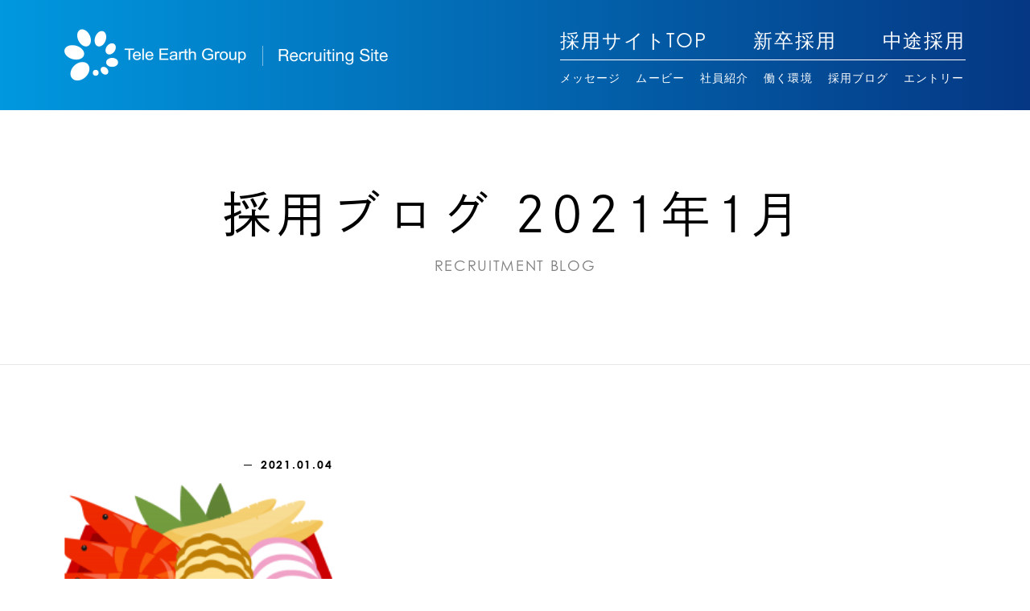

--- FILE ---
content_type: text/html; charset=UTF-8
request_url: https://www.tele-earth.com/recruit/2021/01/
body_size: 21065
content:
<!DOCTYPE html>
<html>
<head>
<meta http-equiv="X-UA-Compatible" content="IE=edge">
<meta charset="utf-8">
<meta name="keywords" content="ソフトバンク,ワイモバイル,nana's green tea,大阪,京都,兵庫,東京,神奈川,埼玉,岡山">
<meta name="description" content="テレアースグループの採用サイト。「豊かな生活の実現」をテーマにモバイル事業や飲食事業を展開。">
<meta name="author" content="Tele Earth Group">
<meta name="viewport" content="width=device-width,initial-scale=1">
<meta property="og:title" content="2021年1月 &#8211; テレアースグループ">
<meta property="og:type" content="article">
<meta property="og:description" content="Tele Earth Group 採用サイト">
<meta property="og:url" content="https://www.tele-earth.com/recruit/%e8%ac%b9%e8%b3%80%e6%96%b0%e5%b9%b4%f0%9f%8e%8d/">
<meta property="og:image" content="https://www.tele-earth.com/recruit/tej/wp-content/themes/TeleEarthJapan/img/og.jpg">
<meta property="og:site_name" content="テレアースグループ">
<link rel="shortcut icon" href="/recruit/favicon.ico" type="image/vnd.microsoft.icon">
<link rel="apple-touch-icon" href="/recruit/apple-touch-icon.png" sizes="180x180">
<link rel="stylesheet" href="/recruit/tej/wp-content/themes/TeleEarthJapan/style.css?v=1.29">
<script type="text/javascript" src="https://ajax.googleapis.com/ajax/libs/jquery/1.9.1/jquery.min.js"></script>
<script type='text/javascript' src='https://ajaxzip3.github.io/ajaxzip3.js?ver=20140807'></script>
<script>!function(e){var t,a={kitId:"grh6fke",scriptTimeout:3e3,async:!0},c=e.documentElement,i=setTimeout(function(){c.className=c.className.replace(/\bwf-loading\b/g,"")+" wf-inactive"},a.scriptTimeout),n=e.createElement("script"),s=!1,o=e.getElementsByTagName("script")[0];c.className+=" wf-loading",n.src="https://use.typekit.net/"+a.kitId+".js",n.async=!0,n.onload=n.onreadystatechange=function(){if(t=this.readyState,!(s||t&&"complete"!=t&&"loaded"!=t)){s=!0,clearTimeout(i);try{Typekit.load(a)}catch(e){}}},o.parentNode.insertBefore(n,o)}(document)</script>
<title>2021年1月 &#8211; テレアースグループ</title>
<meta name='robots' content='max-image-preview:large' />
	<style>img:is([sizes="auto" i], [sizes^="auto," i]) { contain-intrinsic-size: 3000px 1500px }</style>
	<link rel='stylesheet' id='wp-block-library-css' href='https://www.tele-earth.com/recruit/tej/wp-includes/css/dist/block-library/style.min.css?ver=6.8.3' type='text/css' media='all' />
<style id='classic-theme-styles-inline-css' type='text/css'>
/*! This file is auto-generated */
.wp-block-button__link{color:#fff;background-color:#32373c;border-radius:9999px;box-shadow:none;text-decoration:none;padding:calc(.667em + 2px) calc(1.333em + 2px);font-size:1.125em}.wp-block-file__button{background:#32373c;color:#fff;text-decoration:none}
</style>
<style id='global-styles-inline-css' type='text/css'>
:root{--wp--preset--aspect-ratio--square: 1;--wp--preset--aspect-ratio--4-3: 4/3;--wp--preset--aspect-ratio--3-4: 3/4;--wp--preset--aspect-ratio--3-2: 3/2;--wp--preset--aspect-ratio--2-3: 2/3;--wp--preset--aspect-ratio--16-9: 16/9;--wp--preset--aspect-ratio--9-16: 9/16;--wp--preset--color--black: #000000;--wp--preset--color--cyan-bluish-gray: #abb8c3;--wp--preset--color--white: #ffffff;--wp--preset--color--pale-pink: #f78da7;--wp--preset--color--vivid-red: #cf2e2e;--wp--preset--color--luminous-vivid-orange: #ff6900;--wp--preset--color--luminous-vivid-amber: #fcb900;--wp--preset--color--light-green-cyan: #7bdcb5;--wp--preset--color--vivid-green-cyan: #00d084;--wp--preset--color--pale-cyan-blue: #8ed1fc;--wp--preset--color--vivid-cyan-blue: #0693e3;--wp--preset--color--vivid-purple: #9b51e0;--wp--preset--gradient--vivid-cyan-blue-to-vivid-purple: linear-gradient(135deg,rgba(6,147,227,1) 0%,rgb(155,81,224) 100%);--wp--preset--gradient--light-green-cyan-to-vivid-green-cyan: linear-gradient(135deg,rgb(122,220,180) 0%,rgb(0,208,130) 100%);--wp--preset--gradient--luminous-vivid-amber-to-luminous-vivid-orange: linear-gradient(135deg,rgba(252,185,0,1) 0%,rgba(255,105,0,1) 100%);--wp--preset--gradient--luminous-vivid-orange-to-vivid-red: linear-gradient(135deg,rgba(255,105,0,1) 0%,rgb(207,46,46) 100%);--wp--preset--gradient--very-light-gray-to-cyan-bluish-gray: linear-gradient(135deg,rgb(238,238,238) 0%,rgb(169,184,195) 100%);--wp--preset--gradient--cool-to-warm-spectrum: linear-gradient(135deg,rgb(74,234,220) 0%,rgb(151,120,209) 20%,rgb(207,42,186) 40%,rgb(238,44,130) 60%,rgb(251,105,98) 80%,rgb(254,248,76) 100%);--wp--preset--gradient--blush-light-purple: linear-gradient(135deg,rgb(255,206,236) 0%,rgb(152,150,240) 100%);--wp--preset--gradient--blush-bordeaux: linear-gradient(135deg,rgb(254,205,165) 0%,rgb(254,45,45) 50%,rgb(107,0,62) 100%);--wp--preset--gradient--luminous-dusk: linear-gradient(135deg,rgb(255,203,112) 0%,rgb(199,81,192) 50%,rgb(65,88,208) 100%);--wp--preset--gradient--pale-ocean: linear-gradient(135deg,rgb(255,245,203) 0%,rgb(182,227,212) 50%,rgb(51,167,181) 100%);--wp--preset--gradient--electric-grass: linear-gradient(135deg,rgb(202,248,128) 0%,rgb(113,206,126) 100%);--wp--preset--gradient--midnight: linear-gradient(135deg,rgb(2,3,129) 0%,rgb(40,116,252) 100%);--wp--preset--font-size--small: 13px;--wp--preset--font-size--medium: 20px;--wp--preset--font-size--large: 36px;--wp--preset--font-size--x-large: 42px;--wp--preset--spacing--20: 0.44rem;--wp--preset--spacing--30: 0.67rem;--wp--preset--spacing--40: 1rem;--wp--preset--spacing--50: 1.5rem;--wp--preset--spacing--60: 2.25rem;--wp--preset--spacing--70: 3.38rem;--wp--preset--spacing--80: 5.06rem;--wp--preset--shadow--natural: 6px 6px 9px rgba(0, 0, 0, 0.2);--wp--preset--shadow--deep: 12px 12px 50px rgba(0, 0, 0, 0.4);--wp--preset--shadow--sharp: 6px 6px 0px rgba(0, 0, 0, 0.2);--wp--preset--shadow--outlined: 6px 6px 0px -3px rgba(255, 255, 255, 1), 6px 6px rgba(0, 0, 0, 1);--wp--preset--shadow--crisp: 6px 6px 0px rgba(0, 0, 0, 1);}:where(.is-layout-flex){gap: 0.5em;}:where(.is-layout-grid){gap: 0.5em;}body .is-layout-flex{display: flex;}.is-layout-flex{flex-wrap: wrap;align-items: center;}.is-layout-flex > :is(*, div){margin: 0;}body .is-layout-grid{display: grid;}.is-layout-grid > :is(*, div){margin: 0;}:where(.wp-block-columns.is-layout-flex){gap: 2em;}:where(.wp-block-columns.is-layout-grid){gap: 2em;}:where(.wp-block-post-template.is-layout-flex){gap: 1.25em;}:where(.wp-block-post-template.is-layout-grid){gap: 1.25em;}.has-black-color{color: var(--wp--preset--color--black) !important;}.has-cyan-bluish-gray-color{color: var(--wp--preset--color--cyan-bluish-gray) !important;}.has-white-color{color: var(--wp--preset--color--white) !important;}.has-pale-pink-color{color: var(--wp--preset--color--pale-pink) !important;}.has-vivid-red-color{color: var(--wp--preset--color--vivid-red) !important;}.has-luminous-vivid-orange-color{color: var(--wp--preset--color--luminous-vivid-orange) !important;}.has-luminous-vivid-amber-color{color: var(--wp--preset--color--luminous-vivid-amber) !important;}.has-light-green-cyan-color{color: var(--wp--preset--color--light-green-cyan) !important;}.has-vivid-green-cyan-color{color: var(--wp--preset--color--vivid-green-cyan) !important;}.has-pale-cyan-blue-color{color: var(--wp--preset--color--pale-cyan-blue) !important;}.has-vivid-cyan-blue-color{color: var(--wp--preset--color--vivid-cyan-blue) !important;}.has-vivid-purple-color{color: var(--wp--preset--color--vivid-purple) !important;}.has-black-background-color{background-color: var(--wp--preset--color--black) !important;}.has-cyan-bluish-gray-background-color{background-color: var(--wp--preset--color--cyan-bluish-gray) !important;}.has-white-background-color{background-color: var(--wp--preset--color--white) !important;}.has-pale-pink-background-color{background-color: var(--wp--preset--color--pale-pink) !important;}.has-vivid-red-background-color{background-color: var(--wp--preset--color--vivid-red) !important;}.has-luminous-vivid-orange-background-color{background-color: var(--wp--preset--color--luminous-vivid-orange) !important;}.has-luminous-vivid-amber-background-color{background-color: var(--wp--preset--color--luminous-vivid-amber) !important;}.has-light-green-cyan-background-color{background-color: var(--wp--preset--color--light-green-cyan) !important;}.has-vivid-green-cyan-background-color{background-color: var(--wp--preset--color--vivid-green-cyan) !important;}.has-pale-cyan-blue-background-color{background-color: var(--wp--preset--color--pale-cyan-blue) !important;}.has-vivid-cyan-blue-background-color{background-color: var(--wp--preset--color--vivid-cyan-blue) !important;}.has-vivid-purple-background-color{background-color: var(--wp--preset--color--vivid-purple) !important;}.has-black-border-color{border-color: var(--wp--preset--color--black) !important;}.has-cyan-bluish-gray-border-color{border-color: var(--wp--preset--color--cyan-bluish-gray) !important;}.has-white-border-color{border-color: var(--wp--preset--color--white) !important;}.has-pale-pink-border-color{border-color: var(--wp--preset--color--pale-pink) !important;}.has-vivid-red-border-color{border-color: var(--wp--preset--color--vivid-red) !important;}.has-luminous-vivid-orange-border-color{border-color: var(--wp--preset--color--luminous-vivid-orange) !important;}.has-luminous-vivid-amber-border-color{border-color: var(--wp--preset--color--luminous-vivid-amber) !important;}.has-light-green-cyan-border-color{border-color: var(--wp--preset--color--light-green-cyan) !important;}.has-vivid-green-cyan-border-color{border-color: var(--wp--preset--color--vivid-green-cyan) !important;}.has-pale-cyan-blue-border-color{border-color: var(--wp--preset--color--pale-cyan-blue) !important;}.has-vivid-cyan-blue-border-color{border-color: var(--wp--preset--color--vivid-cyan-blue) !important;}.has-vivid-purple-border-color{border-color: var(--wp--preset--color--vivid-purple) !important;}.has-vivid-cyan-blue-to-vivid-purple-gradient-background{background: var(--wp--preset--gradient--vivid-cyan-blue-to-vivid-purple) !important;}.has-light-green-cyan-to-vivid-green-cyan-gradient-background{background: var(--wp--preset--gradient--light-green-cyan-to-vivid-green-cyan) !important;}.has-luminous-vivid-amber-to-luminous-vivid-orange-gradient-background{background: var(--wp--preset--gradient--luminous-vivid-amber-to-luminous-vivid-orange) !important;}.has-luminous-vivid-orange-to-vivid-red-gradient-background{background: var(--wp--preset--gradient--luminous-vivid-orange-to-vivid-red) !important;}.has-very-light-gray-to-cyan-bluish-gray-gradient-background{background: var(--wp--preset--gradient--very-light-gray-to-cyan-bluish-gray) !important;}.has-cool-to-warm-spectrum-gradient-background{background: var(--wp--preset--gradient--cool-to-warm-spectrum) !important;}.has-blush-light-purple-gradient-background{background: var(--wp--preset--gradient--blush-light-purple) !important;}.has-blush-bordeaux-gradient-background{background: var(--wp--preset--gradient--blush-bordeaux) !important;}.has-luminous-dusk-gradient-background{background: var(--wp--preset--gradient--luminous-dusk) !important;}.has-pale-ocean-gradient-background{background: var(--wp--preset--gradient--pale-ocean) !important;}.has-electric-grass-gradient-background{background: var(--wp--preset--gradient--electric-grass) !important;}.has-midnight-gradient-background{background: var(--wp--preset--gradient--midnight) !important;}.has-small-font-size{font-size: var(--wp--preset--font-size--small) !important;}.has-medium-font-size{font-size: var(--wp--preset--font-size--medium) !important;}.has-large-font-size{font-size: var(--wp--preset--font-size--large) !important;}.has-x-large-font-size{font-size: var(--wp--preset--font-size--x-large) !important;}
:where(.wp-block-post-template.is-layout-flex){gap: 1.25em;}:where(.wp-block-post-template.is-layout-grid){gap: 1.25em;}
:where(.wp-block-columns.is-layout-flex){gap: 2em;}:where(.wp-block-columns.is-layout-grid){gap: 2em;}
:root :where(.wp-block-pullquote){font-size: 1.5em;line-height: 1.6;}
</style>
<!-- Global site tag (gtag.js) - Google Analytics --><script async src="https://www.googletagmanager.com/gtag/js?id=G-PLKQVCB3ZP"></script><script>window.dataLayer = window.dataLayer || []; function gtag(){dataLayer.push(arguments);} gtag('js', new Date()); gtag('config', 'G-PLKQVCB3ZP');</script>
</head>

<body class="page">

	<header class="header">
		<div class="header-in">
			<a href="/recruit/" class="header-logo">採用サイト</a>
			<nav class="header-nav">
				<ul class="header-nav-main">
					<li class="header-nav-main-item"><a href="/recruit/">採用サイトTOP</a></li>
					<li class="header-nav-main-item"><a href="/recruit/shinsotsu/">新卒採用</a></li>
					<li class="header-nav-main-item"><a href="/recruit/chuto/">中途採用</a></li>
				</ul>
				<ul class="header-nav-sub">
					<li class="header-nav-sub-item"><a href="/recruit/#message">メッセージ</a></li>
					<li class="header-nav-sub-item"><a href="/recruit/#movie">ムービー</a></li>
					<li class="header-nav-sub-item"><a href="/recruit/#senior">社員紹介</a></li>
					<li class="header-nav-sub-item"><a href="/recruit/#system">働く環境</a></li>
					<li class="header-nav-sub-item"><a href="/recruit/#blog">採用ブログ</a></li>
					<li class="header-nav-sub-item"><a href="/recruit/#entry">エントリー</a></li>
				</ul>
			</nav>
			<button id="menu" class="header-menu" type="button"><span class="header-menu-label">メニュー</span></button>
		</div>
	</header>

<main class="main">
	<h1 class="head">
		採用ブログ
				2021年1月
				<span class="english">RECRUITMENT BLOG</span>
	</h1>
	<div class="post">
						<div class="post-index">
				<ul class="post-index-list">
										<li class="post-index-list-item">
						<time class="post-index-list-item-time" datetime="2021-01-04T11:47:00+00:00">2021.01.04</time>
												<a href="https://www.tele-earth.com/recruit/%e8%ac%b9%e8%b3%80%e6%96%b0%e5%b9%b4%f0%9f%8e%8d/">
							<span class="post-index-list-item-image"><img width="300" height="238" src="https://www.tele-earth.com/recruit/tej/wp-content/uploads/2021/02/お節-300x238.png" class="attachment-medium size-medium wp-post-image" alt="" decoding="async" fetchpriority="high" srcset="https://www.tele-earth.com/recruit/tej/wp-content/uploads/2021/02/お節-300x238.png 300w, https://www.tele-earth.com/recruit/tej/wp-content/uploads/2021/02/お節.png 600w" sizes="(max-width: 300px) 100vw, 300px" /></span>
						</a>
												<a href="https://www.tele-earth.com/recruit/%e8%ac%b9%e8%b3%80%e6%96%b0%e5%b9%b4%f0%9f%8e%8d/">
							<h2 class="post-index-list-item-title">謹賀新年&#x1f38d;</h2>
							<p class="post-index-list-item-body">こんにちは！こたつが欲しいと毎年思っていても結局買わない、人事部の友田です(*'▽')皆さんお正月は何をしていましたか？私はドラマを観ながらミカンを食べて過ごしていました&#x1f34a;おかげで正月太りしたような気が…今日か …</p>
						</a>
					</li>
									</ul>
											</div>
						<div class="post-archive">
				<h2 class="post-archive-title">投稿日</h2>
				<ul class="post-archive-list">	<li><a href='https://www.tele-earth.com/recruit/2025/11/'>2025年11月</a></li>
	<li><a href='https://www.tele-earth.com/recruit/2025/08/'>2025年8月</a></li>
	<li><a href='https://www.tele-earth.com/recruit/2025/07/'>2025年7月</a></li>
	<li><a href='https://www.tele-earth.com/recruit/2024/11/'>2024年11月</a></li>
	<li><a href='https://www.tele-earth.com/recruit/2024/10/'>2024年10月</a></li>
	<li><a href='https://www.tele-earth.com/recruit/2024/07/'>2024年7月</a></li>
	<li><a href='https://www.tele-earth.com/recruit/2024/02/'>2024年2月</a></li>
	<li><a href='https://www.tele-earth.com/recruit/2023/12/'>2023年12月</a></li>
	<li><a href='https://www.tele-earth.com/recruit/2023/07/'>2023年7月</a></li>
	<li><a href='https://www.tele-earth.com/recruit/2022/11/'>2022年11月</a></li>
	<li><a href='https://www.tele-earth.com/recruit/2022/09/'>2022年9月</a></li>
	<li><a href='https://www.tele-earth.com/recruit/2022/07/'>2022年7月</a></li>
	<li><a href='https://www.tele-earth.com/recruit/2022/06/'>2022年6月</a></li>
	<li><a href='https://www.tele-earth.com/recruit/2022/04/'>2022年4月</a></li>
	<li><a href='https://www.tele-earth.com/recruit/2022/01/'>2022年1月</a></li>
	<li><a href='https://www.tele-earth.com/recruit/2021/11/'>2021年11月</a></li>
	<li><a href='https://www.tele-earth.com/recruit/2021/10/'>2021年10月</a></li>
	<li><a href='https://www.tele-earth.com/recruit/2021/08/'>2021年8月</a></li>
	<li><a href='https://www.tele-earth.com/recruit/2021/06/'>2021年6月</a></li>
	<li><a href='https://www.tele-earth.com/recruit/2021/05/'>2021年5月</a></li>
	<li><a href='https://www.tele-earth.com/recruit/2021/04/'>2021年4月</a></li>
	<li><a href='https://www.tele-earth.com/recruit/2021/02/'>2021年2月</a></li>
	<li><a href='https://www.tele-earth.com/recruit/2021/01/' aria-current="page">2021年1月</a></li>
	<li><a href='https://www.tele-earth.com/recruit/2020/11/'>2020年11月</a></li>
	<li><a href='https://www.tele-earth.com/recruit/2020/10/'>2020年10月</a></li>
	<li><a href='https://www.tele-earth.com/recruit/2020/09/'>2020年9月</a></li>
	<li><a href='https://www.tele-earth.com/recruit/2020/08/'>2020年8月</a></li>
	<li><a href='https://www.tele-earth.com/recruit/2020/07/'>2020年7月</a></li>
	<li><a href='https://www.tele-earth.com/recruit/2020/06/'>2020年6月</a></li>
	<li><a href='https://www.tele-earth.com/recruit/2020/03/'>2020年3月</a></li>
	<li><a href='https://www.tele-earth.com/recruit/2020/02/'>2020年2月</a></li>
	<li><a href='https://www.tele-earth.com/recruit/2020/01/'>2020年1月</a></li>
	<li><a href='https://www.tele-earth.com/recruit/2019/11/'>2019年11月</a></li>
	<li><a href='https://www.tele-earth.com/recruit/2019/06/'>2019年6月</a></li>
	<li><a href='https://www.tele-earth.com/recruit/2019/04/'>2019年4月</a></li>
	<li><a href='https://www.tele-earth.com/recruit/2019/03/'>2019年3月</a></li>
	<li><a href='https://www.tele-earth.com/recruit/2019/01/'>2019年1月</a></li>
	<li><a href='https://www.tele-earth.com/recruit/2018/12/'>2018年12月</a></li>
	<li><a href='https://www.tele-earth.com/recruit/2018/11/'>2018年11月</a></li>
	<li><a href='https://www.tele-earth.com/recruit/2018/10/'>2018年10月</a></li>
	<li><a href='https://www.tele-earth.com/recruit/2018/09/'>2018年9月</a></li>
	<li><a href='https://www.tele-earth.com/recruit/2018/08/'>2018年8月</a></li>
</ul>
			</div>
		</div>
	</div>

</main>
<div class="pageup">
	<a href="#pageup"><span.arrow></span></a>
</div>

<footer id="footer" class="footer">
	<div class="footer-in">
		<ul class="footer-shortcut">
			<li class="footer-shortcut-item corporate"><a href="https://www.tele-earth.com/" target="_blank"><img src="/recruit/tej/wp-content/themes/TeleEarthJapan/img/logo.png" alt="テレアースジャパン"></a></li>
			<li class="footer-shortcut-item external"><a href="https://www.tele-earth.com/" target="_blank">コーポレートサイトはこちら</a></li>
		</ul>
		<ul class="footer-shortcut">
			<li class="footer-shortcut-item"><a href="/recruit/">採用サイトTOP</a></li>
			<li class="footer-shortcut-item"><a href="/recruit/shinsotsu/">新卒採用</a></li>
			<li class="footer-shortcut-item"><a href=""/recruit/chuto/">中途採用</a></li>
			<li class="footer-shortcut-item instagram"><a href="https://www.instagram.com/teleearthjapan/?hl=ja" target="_blank"><img src="/recruit/tej/wp-content/themes/TeleEarthJapan/img/social-instagram.png" alt="Instagram"></a></li>
			<li class="footer-shortcut-item facebook"><a href="https://www.facebook.com/TeleEarthGroup/" target="_blank"><img src="/recruit/tej/wp-content/themes/TeleEarthJapan/img/social-facebook.png" alt="Facebook"></a></li>
		</ul>
		<p class="footer-copyright">Copyright © Tele-earth Japan. All rights reserved.</p>
	</div>
</footer>

<script src="/recruit/tej/wp-content/themes/TeleEarthJapan/script.js?v=1"></script>

<script type="text/javascript">
jQuery(
	function($)
	{
		jQuery('input[name="zip"]').keyup(
			function(e)
			{
				AjaxZip3.zip2addr('zip','','area','city');
			}
		);
		if($('#mw_wp_form_mw-wp-form-xxxx').hasClass('mw_wp_form mw_wp_form_confirm'))
		{
			$(".comments").css('display', 'none');
		}
	}
);
</script>

<script type="speculationrules">
{"prefetch":[{"source":"document","where":{"and":[{"href_matches":"\/recruit\/*"},{"not":{"href_matches":["\/recruit\/tej\/wp-*.php","\/recruit\/tej\/wp-admin\/*","\/recruit\/tej\/wp-content\/uploads\/*","\/recruit\/tej\/wp-content\/*","\/recruit\/tej\/wp-content\/plugins\/*","\/recruit\/tej\/wp-content\/themes\/TeleEarthJapan\/*","\/recruit\/*\\?(.+)"]}},{"not":{"selector_matches":"a[rel~=\"nofollow\"]"}},{"not":{"selector_matches":".no-prefetch, .no-prefetch a"}}]},"eagerness":"conservative"}]}
</script>
</body>
</html>

--- FILE ---
content_type: text/css
request_url: https://www.tele-earth.com/recruit/tej/wp-content/themes/TeleEarthJapan/style.css?v=1.29
body_size: 74267
content:
@charset "UTF-8";
/*!
 * Theme Name: テレアースジャパン
 * Theme URI: https://www.tele-earth.com/
 * Author: TE
 * Author URI: www.tele-earth.com
 * Description: カスタムテンプレート
 * Version: 1.0 */.mg-t0{margin-top:0px}.mg-r0{margin-right:0px}.mg-b0{margin-bottom:0px}.mg-l0{margin-left:0px}.mg-t5{margin-top:5px}.mg-r5{margin-right:5px}.mg-b5{margin-bottom:5px}.mg-l5{margin-left:5px}.mg-t10{margin-top:10px}.mg-r10{margin-right:10px}.mg-b10{margin-bottom:10px}.mg-l10{margin-left:10px}.mg-t15{margin-top:15px}.mg-r15{margin-right:15px}.mg-b15{margin-bottom:15px}.mg-l15{margin-left:15px}.mg-t20{margin-top:20px}.mg-r20{margin-right:20px}.mg-b20{margin-bottom:20px}.mg-l20{margin-left:20px}.mg-t25{margin-top:25px}.mg-r25{margin-right:25px}.mg-b25{margin-bottom:25px}.mg-l25{margin-left:25px}.mg-t30{margin-top:30px}.mg-r30{margin-right:30px}.mg-b30{margin-bottom:30px}.mg-l30{margin-left:30px}.mg-t35{margin-top:35px}.mg-r35{margin-right:35px}.mg-b35{margin-bottom:35px}.mg-l35{margin-left:35px}.mg-t40{margin-top:40px}.mg-r40{margin-right:40px}.mg-b40{margin-bottom:40px}.mg-l40{margin-left:40px}.mg-t45{margin-top:45px}.mg-r45{margin-right:45px}.mg-b45{margin-bottom:45px}.mg-l45{margin-left:45px}.mg-t50{margin-top:50px}.mg-r50{margin-right:50px}.mg-b50{margin-bottom:50px}.mg-l50{margin-left:50px}.mg-t55{margin-top:55px}.mg-r55{margin-right:55px}.mg-b55{margin-bottom:55px}.mg-l55{margin-left:55px}.mg-t60{margin-top:60px}.mg-r60{margin-right:60px}.mg-b60{margin-bottom:60px}.mg-l60{margin-left:60px}.mg-t65{margin-top:65px}.mg-r65{margin-right:65px}.mg-b65{margin-bottom:65px}.mg-l65{margin-left:65px}.mg-t70{margin-top:70px}.mg-r70{margin-right:70px}.mg-b70{margin-bottom:70px}.mg-l70{margin-left:70px}.mg-t75{margin-top:75px}.mg-r75{margin-right:75px}.mg-b75{margin-bottom:75px}.mg-l75{margin-left:75px}.mg-t80{margin-top:80px}.mg-r80{margin-right:80px}.mg-b80{margin-bottom:80px}.mg-l80{margin-left:80px}.mg-t85{margin-top:85px}.mg-r85{margin-right:85px}.mg-b85{margin-bottom:85px}.mg-l85{margin-left:85px}.mg-t90{margin-top:90px}.mg-r90{margin-right:90px}.mg-b90{margin-bottom:90px}.mg-l90{margin-left:90px}.mg-t95{margin-top:95px}.mg-r95{margin-right:95px}.mg-b95{margin-bottom:95px}.mg-l95{margin-left:95px}.mg-t100{margin-top:100px}.mg-r100{margin-right:100px}.mg-b100{margin-bottom:100px}.mg-l100{margin-left:100px}.pd-t0{padding-top:0px}.pd-r0{padding-right:0px}.pd-b0{padding-bottom:0px}.pd-l0{padding-left:0px}.pd-t5{padding-top:5px}.pd-r5{padding-right:5px}.pd-b5{padding-bottom:5px}.pd-l5{padding-left:5px}.pd-t10{padding-top:10px}.pd-r10{padding-right:10px}.pd-b10{padding-bottom:10px}.pd-l10{padding-left:10px}.pd-t15{padding-top:15px}.pd-r15{padding-right:15px}.pd-b15{padding-bottom:15px}.pd-l15{padding-left:15px}.pd-t20{padding-top:20px}.pd-r20{padding-right:20px}.pd-b20{padding-bottom:20px}.pd-l20{padding-left:20px}.pd-t25{padding-top:25px}.pd-r25{padding-right:25px}.pd-b25{padding-bottom:25px}.pd-l25{padding-left:25px}.pd-t30{padding-top:30px}.pd-r30{padding-right:30px}.pd-b30{padding-bottom:30px}.pd-l30{padding-left:30px}.pd-t35{padding-top:35px}.pd-r35{padding-right:35px}.pd-b35{padding-bottom:35px}.pd-l35{padding-left:35px}.pd-t40{padding-top:40px}.pd-r40{padding-right:40px}.pd-b40{padding-bottom:40px}.pd-l40{padding-left:40px}.pd-t45{padding-top:45px}.pd-r45{padding-right:45px}.pd-b45{padding-bottom:45px}.pd-l45{padding-left:45px}.pd-t50{padding-top:50px}.pd-r50{padding-right:50px}.pd-b50{padding-bottom:50px}.pd-l50{padding-left:50px}.pd-t55{padding-top:55px}.pd-r55{padding-right:55px}.pd-b55{padding-bottom:55px}.pd-l55{padding-left:55px}.pd-t60{padding-top:60px}.pd-r60{padding-right:60px}.pd-b60{padding-bottom:60px}.pd-l60{padding-left:60px}.pd-t65{padding-top:65px}.pd-r65{padding-right:65px}.pd-b65{padding-bottom:65px}.pd-l65{padding-left:65px}.pd-t70{padding-top:70px}.pd-r70{padding-right:70px}.pd-b70{padding-bottom:70px}.pd-l70{padding-left:70px}.pd-t75{padding-top:75px}.pd-r75{padding-right:75px}.pd-b75{padding-bottom:75px}.pd-l75{padding-left:75px}.pd-t80{padding-top:80px}.pd-r80{padding-right:80px}.pd-b80{padding-bottom:80px}.pd-l80{padding-left:80px}.pd-t85{padding-top:85px}.pd-r85{padding-right:85px}.pd-b85{padding-bottom:85px}.pd-l85{padding-left:85px}.pd-t90{padding-top:90px}.pd-r90{padding-right:90px}.pd-b90{padding-bottom:90px}.pd-l90{padding-left:90px}.pd-t95{padding-top:95px}.pd-r95{padding-right:95px}.pd-b95{padding-bottom:95px}.pd-l95{padding-left:95px}.pd-t100{padding-top:100px}.pd-r100{padding-right:100px}.pd-b100{padding-bottom:100px}.pd-l100{padding-left:100px}.tx-left{text-align:left}.tx-center{text-align:center}.tx-right{text-align:right}.tx-bold{font-weight:bold}.tx-normal{font-weight:normal}.tx-small{font-size:0.8em}.tx-hide-sp{display:none}@media screen and (min-width:768px){.tx-hide-sp{display:block}}.tx-hide-pc{display:block}@media screen and (min-width:768px){.tx-hide-pc{display:none}}:root{-webkit-font-smoothing:antialiased;-moz-osx-font-smoothing:grayscale;-webkit-overflow-scrolling:touch;cursor:default}*,:after,:before{-webkit-box-sizing:border-box;box-sizing:border-box}html{-webkit-text-size-adjust:100%;-webkit-tap-highlight-color:rgba(0,0,0,0)}[tabindex="-1"]:focus:not(:focus-visible){outline:0!important}dd,dl,h1,h2,h3,h4,h5,h6,ol,p,ul{margin:0}ol,ul{padding-left:1.2rem}a,button,input:not([type=range]),label,select,textarea{-ms-touch-action:manipulation;touch-action:manipulation}button,input,select,textarea{margin:0;font-family:inherit;font-size:inherit;line-height:inherit}button,input{border-radius:0;overflow:visible}[type=button],[type=reset],[type=submit],button{text-transform:none;-webkit-appearance:button}[type=button]:not(:disabled),[type=reset]:not(:disabled),[type=submit]:not(:disabled),button:not(:disabled){cursor:pointer}button{outline:0}input[type=checkbox],input[type=radio]{padding:0}input[type=date],input[type=datetime-local],input[type=month],input[type=time]{-webkit-appearance:listbox}textarea{overflow:auto;resize:vertical}select{text-transform:none;word-wrap:normal}[type=number]::-webkit-inner-spin-button,[type=number]::-webkit-outer-spin-button{height:auto}[type=search]{outline-offset:-2px;-webkit-appearance:none}[type=search]::-webkit-search-decoration{-webkit-appearance:none}::-webkit-file-upload-button{font:inherit;-webkit-appearance:button}table{border-collapse:collapse;border-spacing:0}blockquote{margin:0 0 1rem}b,strong{font-weight:bolder}small{font-size:0.875em}@media print{body,html{width:100%}}body{margin:0;padding:0;font-family:dnp-shuei-gothic-gin-std,sans-serif;font-style:normal;font-weight:400;display:block;background:#ffffff;color:#000000;overflow:hidden;overflow-y:scroll}@media screen and (min-width:0\0) and (-webkit-min-device-pixel-ratio:0.75),screen and (min-width:0\0) and (min-resolution:72dpi){body{font-family:-apple-system,BlinkMacSystemFont,system-ui,Arial,sans-serif;font-style:normal;font-weight:400}}.menu-open body{overflow-y:hidden}h1,h2,h3,h4,h5,h6{margin:0;padding:0;font-size:inherit;font-weight:400}ul{margin:0;padding:0;list-style:none}a{color:#0367b0;text-decoration:underline}@media screen and (min-width:768px){a:hover{text-decoration:none}}button:active{opacity:0.5}input,select,textarea{padding:0.5em;background:#ffffff;border:1px solid #7f7f7f;border-radius:4px;font-family:sans-serif!important;line-height:1.5}input[type=email],input[type=tel],input[type=text],textarea{width:100%}input[type=email].zip,input[type=tel].zip,input[type=text].zip,textarea.zip{width:50%}@media screen and (min-width:768px){input[type=email].zip,input[type=tel].zip,input[type=text].zip,textarea.zip{width:30%}}@media screen and (min-width:768px){input[type=email].name,input[type=tel].name,input[type=text].name,textarea.name{width:40%}}@media screen and (min-width:768px){input[type=email].email,input[type=tel].email,input[type=text].email,textarea.email{width:60%}}input[type=submit].submit{display:block;width:14.75em;max-width:100%;margin:2.5em auto 0 auto;background:none;border-radius:0;font-size:6vw;font-weight:600}@media screen and (min-width:768px){input[type=submit].submit{margin-top:3em;margin-bottom:1em;font-size:24px}}.required{color:#c03f29}.header{margin:0;padding:0;-webkit-user-select:none;-moz-user-select:none;-ms-user-select:none;user-select:none;-webkit-user-drag:none;position:-webkit-sticky;position:sticky;top:0;right:0;z-index:10;display:block;width:100%;height:16vw;background:#0098df;background:-webkit-gradient(linear,left top,right top,from(#0098df),to(#053783));background:linear-gradient(90deg,#0098df,#053783)}@media screen and (min-width:768px){.header{height:auto}}.home .header{position:absolute;background:none}.header-in{margin:0 auto;padding:3vw 4vw;position:relative;display:block}@media screen and (min-width:768px){.header-in{max-width:1360px;padding:36px 80px;-webkit-transition:padding 0.25s 0s ease;transition:padding 0.25s 0s ease}.home .header-in{max-width:100%}}.header-logo{white-space:nowrap;position:relative;z-index:11;display:block;width:61.846vw;height:10vw;background-image:url(img/logo-recruit.png);background-repeat:no-repeat;background-size:contain;text-indent:100%;overflow:hidden}@media screen and (min-width:768px){.header-logo{width:402px;height:65px;-webkit-transition:all 0.25s 0s ease;transition:all 0.25s 0s ease}}.menu-load .header-logo,.menu-open .header-logo,.menu-switch .header-logo{position:fixed;top:3vw}.header-logo a{white-space:nowrap;display:block;width:100%;height:100%;text-indent:100%}.header-menu{margin:0;padding:0;position:fixed;top:0;right:3vw;z-index:10;display:block;width:6.5vw;height:16vw;background:transparent;border:0;cursor:pointer;font-size:0;text-indent:-9999px;overflow:hidden}@media screen and (min-width:768px){.header-menu{display:none}}.menu-load .header-menu{opacity:0}.menu-load .header-menu,.menu-open .header-menu,.menu-switch .header-menu{position:fixed;height:14vw}.header-menu-label{position:absolute;top:7.5vw;left:10%;width:80%;height:1.75px;display:block;background:rgba(255,255,255,0.5)}.menu-load .header-menu-label,.menu-open .header-menu-label,.menu-switch .header-menu-label{background:none}.header-menu-label:after,.header-menu-label:before{content:"";position:absolute;right:0;width:100%;height:2px;display:block;background:rgba(255,255,255,0.5);-webkit-transform-origin:center;transform-origin:center;-webkit-transition:background 0.15s 0s linear,-webkit-transform 0.15s 0s linear;transition:background 0.15s 0s linear,-webkit-transform 0.15s 0s linear;transition:transform 0.15s 0s linear,background 0.15s 0s linear;transition:transform 0.15s 0s linear,background 0.15s 0s linear,-webkit-transform 0.15s 0s linear}.menu-open .header-menu-label:after,.menu-open .header-menu-label:before{z-index:10}.header-menu-label:before{top:-6px}.menu-load .header-menu-label:before,.menu-switch .header-menu-label:before{top:0}.menu-open .header-menu-label:before{top:0;-webkit-transform:rotate(45deg);transform:rotate(45deg)}.header-menu-label:after{bottom:-6px}.menu-load .header-menu-label:after,.menu-switch .header-menu-label:after{bottom:0}.menu-open .header-menu-label:after{bottom:0;-webkit-transform:rotate(-45deg);transform:rotate(-45deg)}.header-nav{margin:0;padding:0;white-space:nowrap;position:fixed;top:0;right:-100vw;z-index:10;display:block;width:100vw;height:100vh;background:rgba(245,245,245,0.96);overflow:hidden;overflow-y:auto;-webkit-transition:right 0.2s 0s ease;transition:right 0.2s 0s ease}.menu-load .header-nav,.menu-open .header-nav,.menu-switch .header-nav{right:0}@media screen and (min-width:768px){.header-nav{position:absolute;right:80px;width:auto;height:auto;padding:20px 0;background:none;-webkit-transition:padding 0.25s 0s ease;transition:padding 0.25s 0s ease}}.header-nav-main{margin:0;padding:16vw 0 0 0;display:block;background:#0367b0}@media screen and (min-width:768px){.header-nav-main{padding:0;background:none;min-height:auto}}.header-nav-main-item{margin:0;padding:0;font-family:century-gothic,sans-serif;font-style:normal;font-weight:400;display:block}@media screen and (min-width:768px){.header-nav-main-item{display:inline-block}}.header-nav-main-item:first-child{border-top:1px solid rgba(255,255,255,0.5)}@media screen and (min-width:768px){.header-nav-main-item:first-child{border:none}}@media screen and (min-width:768px){.header-nav-main-item:first-child a{margin-left:0}}@media screen and (min-width:768px){.header-nav-main-item:last-child a{margin-right:0}}.header-nav-main-item a{margin:0;padding:0.5em 5vw 0.25em 5vw;position:relative;display:block;border-bottom:1px solid rgba(255,255,255,0.5);color:#ffffff;font-size:4.5vw;font-weight:300;letter-spacing:0.078125em;line-height:1.5;text-decoration:none}.menu-load .header-nav-main-item a,.menu-open .header-nav-main-item a,.menu-switch .header-nav-main-item a{padding:0.75em 1em}@media screen and (min-width:768px){.header-nav-main-item a{display:inline-block;margin-right:26px;margin-left:26px;padding-right:0;padding-left:0;border:none;font-size:24px}.header-nav-main-item a:after{content:"";position:absolute;top:0.2em;left:50%;width:0;height:1px;background:#ffffff;-webkit-transition:all 0.25s 0s ease;transition:all 0.25s 0s ease}.header-nav-main-item a:hover:after{left:0;width:100%}}.header-nav-sub{margin:0;padding:0;display:block;min-height:100vh;background:#0098df;border-top:1px solid #ffffff}@media screen and (min-width:768px){.header-nav-sub{padding:0;background:none;min-height:auto}}.header-nav-sub-item{margin:0;padding:0;font-family:century-gothic,sans-serif;font-style:normal;font-weight:400;display:block}@media screen and (min-width:768px){.header-nav-sub-item{display:inline-block}}@media screen and (min-width:768px){.header-nav-sub-item:first-child a{margin-left:0}}@media screen and (min-width:768px){.header-nav-sub-item:last-child a{margin-right:0}}.header-nav-sub-item a{margin:0;padding:0.75em 5vw;position:relative;display:block;border-bottom:1px solid rgba(255,255,255,0.5);color:#ffffff;font-size:3.5vw;letter-spacing:0.078125em;line-height:1.5;text-decoration:none}@media screen and (min-width:768px){.header-nav-sub-item a{display:inline-block;margin-right:7px;margin-left:7px;padding-top:0.75em;padding-right:0;padding-left:0;border:none;font-size:14px}.header-nav-sub-item a:after{content:"";position:absolute;bottom:-0.2em;left:50%;width:0;height:1px;background:#ffffff;-webkit-transition:all 0.25s 0s ease;transition:all 0.25s 0s ease}.header-nav-sub-item a:hover:after{left:0;width:100%}}.main{margin:0 auto;padding:0;display:block;width:100%;overflow:hidden}@media screen and (min-width:768px){.main{max-width:1360px}.main.full{max-width:100%}.home .main{max-width:100%}}.main:after{content:"";position:fixed;top:0;right:-100vw;z-index:1;display:block;width:100vw;height:100vh;background:rgba(245,245,245,0.96);-webkit-transition:right 0.15s 0s ease;transition:right 0.15s 0s ease}.menu-open .main:after{right:0}.main .head{margin:0;padding:1.25em 0 1.25em 0;display:block;font-size:6vw;letter-spacing:0.125em;line-height:1.3;text-align:center}@media screen and (min-width:768px){.main .head{padding-top:1.5em;padding-bottom:1.85em;font-size:60px}}.page .main .head:after{content:"";position:absolute;top:7.55em;left:0;display:block;width:100%;height:1px;background:#e9e9e9}.main .head .english{margin:0;padding:0.75em 0 0 0;font-family:century-gothic,sans-serif;font-style:normal;font-weight:400;display:block;color:#7f7f7f;font-size:3.5vw;letter-spacing:0.09375em}@media screen and (min-width:768px){.main .head .english{font-size:18px}}.main .number{margin:0;padding:0 5vw;display:block;width:100%}@media screen and (min-width:768px){.main .number{padding-right:30px;padding-left:30px}}.main .number ul{display:-webkit-box;display:-ms-flexbox;display:flex;-webkit-box-orient:horizontal;-webkit-box-direction:normal;-ms-flex-flow:row wrap;flex-flow:row wrap;margin:0;padding:0;width:100%}.main .number ul li{margin:0;padding:5vw 0 0 0;width:100%}@media screen and (min-width:768px){.main .number ul li{width:50%;padding-top:7em;padding-right:50px;padding-left:50px}}.main .number ul li img{max-width:100%}.main .number p{margin:0;padding:0 5vw;width:100%;font-size:4vw;letter-spacing:0.0625em;line-height:2.6666666667}@media screen and (min-width:768px){.main .number p{padding-top:5em;padding-right:60px;padding-left:60px;font-size:18px}}.main .blc{display:-webkit-box;display:-ms-flexbox;display:flex;-webkit-box-orient:horizontal;-webkit-box-direction:normal;-ms-flex-flow:row wrap;flex-flow:row wrap;margin:0;padding:0;width:100%}@media screen and (min-width:768px){.main .blc{padding-right:30px;padding-left:30px}}.main .blc ul li img{width:100%;max-width:100%}.main .blc ul li h3{margin:0;padding:2em 0 0 0;display:block;font-size:5.25vw;font-weight:600;letter-spacing:0.09375em;line-height:1.5}@media screen and (min-width:768px){.main .blc ul li h3{padding-top:3.75em;font-size:36px}}.main .blc ul li h3:after{margin:0.5em 0 0 0;padding:0;content:"";display:block;width:25px;height:2px;background:#0098df;background:-webkit-gradient(linear,left top,right top,from(#0098df),to(#053783));background:linear-gradient(90deg,#0098df,#053783)}.main .blc ul li p{margin:0;padding:1em 0 0 0;display:block;font-size:4vw;letter-spacing:0.0625em;line-height:2.6666666667}@media screen and (min-width:768px){.main .blc ul li p{padding-top:2.25em;font-size:18px}}.main .blc ul li p img{margin-top:0.25em}@media screen and (min-width:768px){.main .blc ul li p img{margin-top:0}}.main .blc ul li .box{margin:0;padding:1.25em 0 0 0;display:block}@media screen and (min-width:768px){.main .blc ul li .box{padding-top:2.25em}}.main .blc ul li .box img{width:50%;height:auto}.main .blc ul li .box img:nth-child(odd){float:left}.main .blc ul li .box img:nth-child(2n){float:right}.main .blc ul li .box br{display:none}.main .blc ul li .box:after{content:"";clear:both;display:table}.main .blc .left{margin:3em 0 0 0;padding:0 5vw;width:100%}@media screen and (min-width:768px){.main .blc .left{width:50%;padding-top:6em;padding-right:50px;padding-left:50px}}.main .blc .right{margin:3em 0 0 0;padding:0 5vw;width:100%}@media screen and (min-width:768px){.main .blc .right{width:50%;padding-top:6em;padding-right:50px;padding-left:50px}}.main .blc .left h3,.main .blc .right h3{margin:0;padding:0.25em 0;border-radius:1em;overflow:hidden;display:block;background:#0098df;background:-webkit-gradient(linear,left top,right top,from(#0098df),to(#053783));background:linear-gradient(90deg,#0098df,#053783);color:#ffffff;font-size:5.25vw;font-weight:600;letter-spacing:0.09375em;line-height:1.5;text-align:center}@media screen and (min-width:768px){.main .blc .left h3,.main .blc .right h3{font-size:24px}}.main .blc .left ul,.main .blc .right ul{margin:0;padding:0.75em 0 0 0;display:block;font-size:4vw;letter-spacing:0.0625em;line-height:2.6666666667;text-align:left}@media screen and (min-width:768px){.main .blc .left ul,.main .blc .right ul{padding-top:3.5em;font-size:18px}}.main .fukuri{margin:0;padding:0 5vw;display:block;width:100%}@media screen and (min-width:768px){.main .fukuri{padding-right:30px;padding-left:30px}}@media screen and (min-width:768px){.main .fukuri .blc{padding-right:50px;padding-left:50px}}.main .oneday{margin:0;padding:0 5vw;display:block;width:100%}@media screen and (min-width:768px){.main .oneday{padding-right:80px;padding-left:80px}}.main .oneday .blc{padding:0}.main .oneday dl{margin:0;padding:1.75em 0 0 0}.main .oneday dl dt{margin:1.25em 0 0.5em 0;padding:0.25em 0;border-radius:1em;overflow:hidden;display:inline-block;width:8.25em;background:#0098df;background:-webkit-gradient(linear,left top,right top,from(#0098df),to(#053783));background:linear-gradient(90deg,#0098df,#053783);color:#ffffff;font-size:5.25vw;font-weight:600;letter-spacing:0.09375em;line-height:1.5;text-align:center}@media screen and (min-width:768px){.main .oneday dl dt{margin-top:4.75em;font-size:24px}}.main .oneday dl dd{margin:0;padding:0.25em 0 0 0;display:block;font-size:4vw;letter-spacing:0.09375em;line-height:2.6666666667;text-align:left}@media screen and (min-width:768px){.main .oneday dl dd{font-size:18px}}.main .oneday dl dd strong{font-size:1.5em;line-height:2}@media screen and (min-width:768px){.main .oneday dl dd strong{font-size:2em}}.main .oneday ul{margin:0;padding:1.75em 0 0 0}.main .oneday ul img{max-width:100%;height:auto}@media screen and (min-width:768px){.main .oneday ul img{width:auto;height:555px}}.footer{margin:4em 0 0 0;padding:0;-webkit-user-select:none;-moz-user-select:none;-ms-user-select:none;user-select:none;-webkit-user-drag:none;position:relative;display:block;width:100%;border-top:1px solid #7f7f7f}@media screen and (min-width:768px){.footer{margin-top:7em}}.footer-in{margin:0 auto;padding:5vw 0;display:block}@media screen and (min-width:768px){.footer-in{display:-webkit-box;display:-ms-flexbox;display:flex;-webkit-box-orient:horizontal;-webkit-box-direction:normal;-ms-flex-flow:row wrap;flex-flow:row wrap;-webkit-box-align:center;-ms-flex-align:center;align-items:center;max-width:1360px;padding:40px 80px}}.footer-shortcut{margin:0;padding:0;width:100%;font-size:3.5vw;letter-spacing:0.0625em;text-align:center}@media screen and (min-width:768px){.footer-shortcut{width:50%;font-size:14px}.footer-shortcut:nth-child(odd){display:-webkit-box;display:-ms-flexbox;display:flex;-webkit-box-orient:horizontal;-webkit-box-direction:normal;-ms-flex-flow:row nowrap;flex-flow:row nowrap;-webkit-box-align:center;-ms-flex-align:center;align-items:center;padding-right:5vw;text-align:left}.footer-shortcut:nth-child(2n){display:-webkit-box;display:-ms-flexbox;display:flex;-webkit-box-orient:horizontal;-webkit-box-direction:normal;-ms-flex-flow:row nowrap;flex-flow:row nowrap;-webkit-box-pack:end;-ms-flex-pack:end;justify-content:flex-end;-webkit-box-align:center;-ms-flex-align:center;align-items:center;padding-left:5vw;text-align:right}.footer-shortcut:nth-child(2n) .footer-shortcut-item{padding-right:0;padding-left:2em}.footer-shortcut:nth-child(2n) .footer-shortcut-item.instagram{padding-right:0;padding-left:3em}.footer-shortcut:nth-child(2n) .footer-shortcut-item.facebook{padding-right:0;padding-left:1.5em}}.footer-shortcut-item{margin:0;padding:0.5em;display:inline-block}@media screen and (min-width:768px){.footer-shortcut-item{padding-right:2em;padding-left:0}}.footer-shortcut-item.corporate{width:100%}@media screen and (min-width:768px){.footer-shortcut-item.corporate{width:auto}}.footer-shortcut-item.corporate img{width:40vw;height:auto}@media screen and (min-width:768px){.footer-shortcut-item.corporate img{width:auto;height:65px}}.footer-shortcut-item.external a{position:relative;display:inline-block;font-size:3.5vw;letter-spacing:0}@media screen and (min-width:768px){.footer-shortcut-item.external a{font-size:14px}}.footer-shortcut-item.external a:before{content:"";position:absolute;top:0.7em;right:-1.25em;display:block;width:0.55em;height:0.4em;background:#ffffff;border:1px solid #000000}@media screen and (min-width:0\0) and (-webkit-min-device-pixel-ratio:0.75),screen and (min-width:0\0) and (min-resolution:72dpi){.footer-shortcut-item.external a:before{top:0.3em}}.footer-shortcut-item.external a:after{content:"";position:absolute;top:0.9em;right:-1.45em;display:block;width:0.55em;height:0.45em;background:#ffffff;border:1px solid #000000}@media screen and (min-width:0\0) and (-webkit-min-device-pixel-ratio:0.75),screen and (min-width:0\0) and (min-resolution:72dpi){.footer-shortcut-item.external a:after{top:0.5em}}.footer-shortcut-item.instagram{padding:0.5em 0.5em 0.5em 1em}@media screen and (min-width:768px){.footer-shortcut-item.instagram{padding-right:1.5em;padding-left:0}}@media screen and (min-width:768px){.footer-shortcut-item.facebook{padding-right:3em}}.footer-shortcut-item a{white-space:nowrap;color:#000000;text-decoration:none}@media screen and (min-width:768px){.footer-shortcut-item a:hover{text-decoration:underline}}.footer-shortcut-item a img{width:auto;height:25px;vertical-align:top}.footer-copyright{margin:0;padding:1em 0 0 0;font-family:century-gothic,sans-serif;font-style:normal;font-weight:400;width:100%;font-size:2.75vw;letter-spacing:0.125em;text-align:center}@media screen and (min-width:768px){.footer-copyright{padding-top:2.75em;font-size:12px}}.button{margin:0;padding:0.75em 2.25em;-webkit-user-select:none;-moz-user-select:none;-ms-user-select:none;user-select:none;-webkit-user-drag:none;position:relative;display:inline-block;color:#000000;font-size:3.75vw;letter-spacing:0.125em;line-height:1.3;text-decoration:none}.button:after{content:"";position:absolute;bottom:0;left:0;width:100%;height:100%;border:1px solid #000000;-webkit-transition:all 0.15s 0s ease;transition:all 0.15s 0s ease}@media screen and (min-width:768px){.button{font-size:18px}.button:hover:after{bottom:2px;height:calc(100% - 4px)}}@media screen and (min-width:768px) and (min-width:0\0) and (-webkit-min-device-pixel-ratio:0.75),screen and (min-width:768px) and (min-width:0\0) and (min-resolution:72dpi){.button:hover{background:none;color:#053783}}.pageup{margin:0;padding:0;position:fixed;z-index:1;bottom:-30px;left:45vw;display:block;width:10vw;text-align:center;-webkit-transition:bottom 0.25s 0s ease;transition:bottom 0.25s 0s ease}.scroll-start .pageup{bottom:1.5em}@media screen and (min-width:768px){.pageup{left:45%;width:10%}.scroll-start .pageup{bottom:111px}}.pageup a{border-radius:100%;overflow:hidden;margin:0 auto;padding:0;position:relative;display:block;width:30px;height:30px;background:#000000;color:#ffffff;text-decoration:none}.pageup a:before{content:"";position:absolute;top:6px;left:7px;display:inline-block;width:8px;height:8px;border-top:solid 2px #ffffff;border-right:solid 2px #ffffff;-webkit-transform:rotate(-45deg);transform:rotate(-45deg);-webkit-transform-origin:top right;transform-origin:top right}.pageup a:after{content:"";position:absolute;top:7px;left:14px;display:inline-block;width:2px;height:18px;background:#ffffff}.visual{-webkit-user-select:none;-moz-user-select:none;-ms-user-select:none;user-select:none;-webkit-user-drag:none;margin:0;padding:0;position:relative;display:block;width:100%;height:50vh;background-color:#000000;background-image:url(img/visual-bg.jpg);background-position:50%;background-repeat:no-repeat;background-size:cover;overflow:hidden}@media screen and (min-width:768px){.visual{height:100vh}}.visual:after{content:"";position:absolute;top:0;left:0;z-index:1;display:block;width:100%;height:100%;background:rgba(0,0,0,0.2)}.visual-copy{margin:0;padding:0;position:absolute;top:50%;left:50%;z-index:2;-webkit-transform:translate(-50%,-50%);transform:translate(-50%,-50%);display:block;width:100%;color:#ffffff;font-size:4.5vw;letter-spacing:0.25em;line-height:2;text-align:center}@media screen and (min-width:768px){.visual-copy{font-size:30px}}.visual-social{display:-webkit-box;display:-ms-flexbox;display:flex;-webkit-box-orient:horizontal;-webkit-box-direction:normal;-ms-flex-flow:row nowrap;flex-flow:row nowrap;-webkit-box-pack:end;-ms-flex-pack:end;justify-content:flex-end;margin:0;padding:0 5vw;position:absolute;bottom:7vw;left:75%;z-index:2;width:50%;height:7vw;text-align:right;-webkit-transform:translate(-50%,0);transform:translate(-50%,0)}@media screen and (min-width:768px){.visual-social{bottom:45px;height:25px;max-width:1360px;padding-right:80px;padding-left:80px}}.visual-social-item{margin:0;padding:0 0 0 4vw}@media screen and (min-width:768px){.visual-social-item{padding-left:20px}}.visual-social-item a{display:block}.visual-social-item img{width:7vw;height:7vw;vertical-align:top}@media screen and (min-width:768px){.visual-social-item img{width:25px;height:25px}}.visual-volume{margin:0;padding:0 5vw;position:absolute;bottom:7vw;left:25%;width:50%;height:7vw;-webkit-transform:translate(-50%,0);transform:translate(-50%,0)}@media screen and (min-width:768px){.visual-volume{bottom:35px;max-width:1360px;height:30px;padding-right:80px;padding-left:80px}}.visual-volume button{margin:0;padding:0;background:none;border:none}.visual-volume img{display:none;width:7vw;height:7vw;vertical-align:top}.visual-volume img.on{display:block}.visual-volume img.off{display:none}@media screen and (min-width:768px){.visual-volume img{width:30px;height:30px}}.visual-volume .off img.on{display:none}.visual-volume .off img.off{display:block}.recruit{margin:0;padding:0;display:block;width:100%;background:#0098df;background:linear-gradient(-64deg,#0098df,#053783)}.recruit .head{padding-top:1em;padding-bottom:1em;color:#ffffff}@media screen and (min-width:768px){.recruit .head{padding-top:1.5em;padding-bottom:1.5em}}.recruit .head .english{color:rgba(255,255,255,0.5)}.recruit-nav{margin:0;padding:0;display:block;width:100%}.recruit-nav-list{display:-webkit-box;display:-ms-flexbox;display:flex;-webkit-box-orient:horizontal;-webkit-box-direction:normal;-ms-flex-flow:row wrap;flex-flow:row wrap;margin:0 auto;padding:0 2.5vw 0 2.5vw;width:100%;max-width:1360px}@media screen and (min-width:768px){.recruit-nav-list{padding:0 30px 0 30px}}.recruit-nav-list-item{margin:0;padding:0 2.5vw 1em 2.5vw;width:50%;text-align:left}@media screen and (min-width:768px){.recruit-nav-list-item{padding:0 50px 5.25em 50px}}.recruit-nav-list-item .caption{margin:0;padding:1em 0 0 0;display:block;width:100%;color:#0367b0;text-decoration:underline}@media screen and (min-width:768px){.recruit-nav-list-item .caption:hover{text-decoration:none}}.recruit-nav-list-item img{margin:0;padding:0;width:100%;vertical-align:top}@media screen and (min-width:768px){.recruit-nav-list-item img{-webkit-transition:-webkit-transform 0.25s 0s ease-out;transition:-webkit-transform 0.25s 0s ease-out;transition:transform 0.25s 0s ease-out;transition:transform 0.25s 0s ease-out,-webkit-transform 0.25s 0s ease-out}}.recruit-nav-list-item a{position:relative;display:block;color:#ffffff;text-decoration:none;overflow:hidden}.recruit-nav-list-item a .play{position:absolute;top:50%;left:50%;display:inline-block;margin:-30px 0 0 -26px;border-right:solid 25px transparent;border-bottom:solid 43.30125px #ffffff;border-left:solid 25px transparent;-webkit-transform:rotate(-30deg) scale(0.5);transform:rotate(-30deg) scale(0.5);-webkit-transform-origin:center;transform-origin:center}@media screen and (min-width:768px){.recruit-nav-list-item a .play{margin:-30px 0 0 -40px;-webkit-transform:rotate(-30deg) scale(1);transform:rotate(-30deg) scale(1);-webkit-transition:border 0.75s 0s ease;transition:border 0.75s 0s ease}}@media screen and (min-width:768px){.recruit-nav-list-item a:hover img{-webkit-transform:scale(1.02);transform:scale(1.02)}.recruit-nav-list-item a:hover .play{border-bottom-color:rgba(0,152,223,0.5)!important}}.recruit-nav-list-item.under{pointer-events:none}.recruit-nav-list-item.under a{pointer-events:none}.recruit-nav-list-item.full{width:100%}.recruit-nav-list-item.full .play{margin:-40px 0 0 -40px;border-right:solid 34px transparent;border-bottom:solid 58.8897px #ffffff;border-left:solid 34px transparent}@media screen and (min-width:768px){.recruit-nav-list-item.full .play{margin:-40px 0 0 -52px}}.recruit-nav-list-item-title{margin:0;padding:0.5em 1.25em 0.5em 0;position:relative;display:inline-block;font-size:4vw;font-weight:600;letter-spacing:0.09375em;line-height:1.5}@media screen and (min-width:768px){.recruit-nav-list-item-title{margin-top:0.6em;font-size:30px}.recruit-nav-list-item-title:hover:before{right:5px}.recruit-nav-list-item-title:hover:after{right:-5px}}.under .recruit-nav-list-item-title{opacity:0.25}.recruit-nav-list-item-title:before{content:"";position:absolute;top:49%;right:6px;display:inline-block;width:7.778px;height:7.778px;margin-top:-5px;border-right:solid 1px #ffffff;border-bottom:solid 1px #ffffff;-webkit-transform:rotate(-45deg);transform:rotate(-45deg);-webkit-transform-origin:top right;transform-origin:top right}@media screen and (min-width:768px){.recruit-nav-list-item-title:before{top:48%;right:0;width:15.556px;height:15.556px;margin-top:-10px;border-right:solid 2px #ffffff;border-bottom:solid 2px #ffffff;-webkit-transition:right 0.15s 0s ease;transition:right 0.15s 0s ease}}.recruit-nav-list-item-title:after{content:"";position:absolute;top:49%;right:2px;display:inline-block;width:12px;height:1px;background:#ffffff}@media screen and (min-width:768px){.recruit-nav-list-item-title:after{top:48%;right:-10px;width:24px;height:2px;-webkit-transition:right 0.15s 0s ease;transition:right 0.15s 0s ease}}.recruit-nav-list-item-body{margin:0;padding:0;display:block;font-size:3.5vw;letter-spacing:0.09375em;line-height:1.875;text-align:left}@media screen and (min-width:768px){.recruit-nav-list-item-body{font-size:16px}}.under .recruit-nav-list-item-body{opacity:0.25}.message{margin:0 auto;padding:0 5vw;display:block;width:100%}@media screen and (min-width:768px){.message{max-width:1360px;padding-right:80px;padding-left:80px}}.message iframe{width:100%;max-height:50vw}.message img{margin:0;padding:0;width:100%;vertical-align:top}@media screen and (min-width:768px){.message img{-webkit-transition:-webkit-transform 0.25s 0s ease-out;transition:-webkit-transform 0.25s 0s ease-out;transition:transform 0.25s 0s ease-out;transition:transform 0.25s 0s ease-out,-webkit-transform 0.25s 0s ease-out}}.message a{position:relative;display:block;color:#000000;text-decoration:none;overflow:hidden}.message a .play{position:absolute;top:50%;left:50%;display:inline-block;margin:-30px 0 0 -26px;border-right:solid 25px transparent;border-bottom:solid 43.30125px #ffffff;border-left:solid 25px transparent;-webkit-transform:rotate(-30deg) scale(0.5);transform:rotate(-30deg) scale(0.5);-webkit-transform-origin:center;transform-origin:center}@media screen and (min-width:768px){.message a .play{margin:-30px 0 0 -40px;-webkit-transform:rotate(-30deg) scale(1);transform:rotate(-30deg) scale(1);-webkit-transition:border 0.75s 0s ease;transition:border 0.75s 0s ease}}@media screen and (min-width:768px){.message a:hover img{-webkit-transform:scale(1.02);transform:scale(1.02)}.message a:hover .play{border-bottom-color:rgba(0,152,223,0.5)!important}}.message-title{margin:0;padding:1.5em 0 0 0;display:block;font-size:7.25vw;letter-spacing:0.125em;line-height:1.5;text-align:center}@media screen and (min-width:768px){.message-title{padding-top:1.75em;font-size:48px}}.message-caption{margin:0;padding:2em 0 3em 0;display:block;font-size:4vw;letter-spacing:0.125em;line-height:2;text-align:center}@media screen and (min-width:768px){.message-caption{padding-top:3em;padding-bottom:3.5em;font-size:24px}}.senior{margin:0;padding:0;display:block;width:100%}.senior-list{margin:0;padding:0 5vw;display:block;width:100%}@media screen and (min-width:768px){.senior-list{padding:0}}.senior-list-item{display:-webkit-box;display:-ms-flexbox;display:flex;-webkit-box-orient:horizontal;-webkit-box-direction:normal;-ms-flex-flow:row wrap;flex-flow:row wrap;-webkit-box-align:center;-ms-flex-align:center;align-items:center;margin:0;padding:0}@media screen and (min-width:768px){.senior-list-item{padding-bottom:9em}}.senior-list-item img{width:100%}.senior-list-item-image{position:relative;width:100%}@media screen and (min-width:768px){.senior-list-item-image{width:50%}}.senior-list-item-image-caption{margin:0;padding:0;position:absolute;bottom:1.25em;left:1em;display:block;font-size:5.25vw;font-weight:600;letter-spacing:0.09375em;line-height:1.4583333333}@media screen and (min-width:768px){.senior-list-item-image-caption{bottom:2.75em;left:2em;font-size:24px}}.senior-list-item-image-caption em{margin:0;padding:0.4em 0 0 0;display:block;font-size:0.75em;font-style:normal}.senior-list-item-content{margin:0;padding:0;width:100%}@media screen and (min-width:768px){.senior-list-item-content{width:50%}}.senior-list-item-content-head{margin:0;padding:0.5em 0 0 0;display:block;font-size:5.25vw;letter-spacing:0.125em;line-height:1.5}@media screen and (min-width:768px){.senior-list-item-content-head{max-width:650px;padding-top:0;font-size:30px}}.senior-list-item-content-body{margin:0;padding:0.75em 0 0 0;display:block;font-size:4vw;letter-spacing:0.0625em;line-height:2}@media screen and (min-width:768px){.senior-list-item-content-body{max-width:650px;padding-top:1.75em;font-size:18px}}.senior-list-item-content-link{margin:0;padding:1em 0 1.75em 0;display:block}@media screen and (min-width:768px){.senior-list-item-content-link{max-width:650px;padding-top:2.5em;padding-bottom:0}}.senior-list-item:nth-child(odd) .senior-list-item-image{margin:0;padding:0}@media screen and (min-width:768px){.senior-list-item:nth-child(odd) .senior-list-item-image{padding-right:50px}}.senior-list-item:nth-child(odd) .senior-list-item-content{margin:0;padding:0}@media screen and (min-width:768px){.senior-list-item:nth-child(odd) .senior-list-item-content{padding-left:50px}}@media screen and (min-width:768px){.senior-list-item:nth-child(odd) .senior-list-item-content .senior-list-item-content-head{padding-right:50px}}@media screen and (min-width:768px){.senior-list-item:nth-child(odd) .senior-list-item-content .senior-list-item-content-body,.senior-list-item:nth-child(odd) .senior-list-item-content .senior-list-item-content-link{padding-right:50px}}.senior-list-item:nth-child(2n){-webkit-box-orient:horizontal;-webkit-box-direction:reverse;-ms-flex-direction:row-reverse;flex-direction:row-reverse}.senior-list-item:nth-child(2n) .senior-list-item-image{margin:0;padding:0}@media screen and (min-width:768px){.senior-list-item:nth-child(2n) .senior-list-item-image{padding-left:50px}}@media screen and (min-width:768px){.senior-list-item:nth-child(2n) .senior-list-item-image .senior-list-item-image-caption{padding-left:50px}}.senior-list-item:nth-child(2n) .senior-list-item-content{margin:0;padding:0}@media screen and (min-width:768px){.senior-list-item:nth-child(2n) .senior-list-item-content{padding-right:50px}}@media screen and (min-width:768px){.senior-list-item:nth-child(2n) .senior-list-item-content .senior-list-item-content-head{margin-left:auto;padding-left:50px}}@media screen and (min-width:768px){.senior-list-item:nth-child(2n) .senior-list-item-content .senior-list-item-content-body,.senior-list-item:nth-child(2n) .senior-list-item-content .senior-list-item-content-link{margin-left:auto;padding-left:50px}}.system{margin:0;padding:0;display:block;width:100%;background:#f5f5f5}.system-shortcut{margin:0;padding:0;display:block}.system-shortcut-list{display:-webkit-box;display:-ms-flexbox;display:flex;-webkit-box-orient:horizontal;-webkit-box-direction:normal;-ms-flex-flow:row wrap;flex-flow:row wrap;margin:0 auto;padding:0 2.5vw 0 2.5vw;width:100%;max-width:1360px}@media screen and (min-width:768px){.system-shortcut-list{padding:0 30px 0 30px}}.system-shortcut-list-item{margin:0;padding:0 2.5vw 1.5em 2.5vw;width:50%;text-align:left}@media screen and (min-width:768px){.system-shortcut-list-item{padding:0 50px 7em 50px}}.system-shortcut-list-item .caption{margin:0;padding:1em 0 0 0;display:block;width:100%;color:#0367b0;text-decoration:underline}@media screen and (min-width:768px){.system-shortcut-list-item .caption:hover{text-decoration:none}}.system-shortcut-list-item img{margin:0;padding:0;width:100%;vertical-align:top}@media screen and (min-width:768px){.system-shortcut-list-item img{-webkit-transition:-webkit-transform 0.25s 0s ease-out;transition:-webkit-transform 0.25s 0s ease-out;transition:transform 0.25s 0s ease-out;transition:transform 0.25s 0s ease-out,-webkit-transform 0.25s 0s ease-out}}.system-shortcut-list-item a{position:relative;display:block;color:#000000;text-decoration:none;overflow:hidden}.system-shortcut-list-item a .play{position:absolute;top:50%;left:50%;display:inline-block;margin:-30px 0 0 -26px;border-right:solid 25px transparent;border-bottom:solid 43.30125px #ffffff;border-left:solid 25px transparent;-webkit-transform:rotate(-30deg) scale(0.5);transform:rotate(-30deg) scale(0.5);-webkit-transform-origin:center;transform-origin:center}@media screen and (min-width:768px){.system-shortcut-list-item a .play{margin:-30px 0 0 -40px;-webkit-transform:rotate(-30deg) scale(1);transform:rotate(-30deg) scale(1);-webkit-transition:border 0.75s 0s ease;transition:border 0.75s 0s ease}}@media screen and (min-width:768px){.system-shortcut-list-item a:hover img{-webkit-transform:scale(1.02);transform:scale(1.02)}.system-shortcut-list-item a:hover .play{border-bottom-color:rgba(0,152,223,0.5)!important}}.system-shortcut-list-item.under{pointer-events:none}.system-shortcut-list-item.under a{pointer-events:none}.system-shortcut-list-item.full{width:100%}.system-shortcut-list-item.full .play{margin:-40px 0 0 -40px;border-right:solid 34px transparent;border-bottom:solid 58.8897px #ffffff;border-left:solid 34px transparent}@media screen and (min-width:768px){.system-shortcut-list-item.full .play{margin:-40px 0 0 -52px}}.system-shortcut-list-item-title{margin:0;padding:0.5em 1.25em 0.5em 0;position:relative;display:inline-block;font-size:4.5vw;font-weight:600;letter-spacing:0.09375em;line-height:1.5}@media screen and (min-width:768px){.system-shortcut-list-item-title{margin-top:0.6em;font-size:30px}.system-shortcut-list-item-title:hover:before{right:5px}.system-shortcut-list-item-title:hover:after{right:-5px}}.under .system-shortcut-list-item-title{opacity:0.25}.system-shortcut-list-item-title:before{content:"";position:absolute;top:49%;right:6px;display:inline-block;width:7.778px;height:7.778px;margin-top:-5px;border-right:solid 1px #000000;border-bottom:solid 1px #000000;-webkit-transform:rotate(-45deg);transform:rotate(-45deg);-webkit-transform-origin:top right;transform-origin:top right}@media screen and (min-width:768px){.system-shortcut-list-item-title:before{top:48%;right:0;width:15.556px;height:15.556px;margin-top:-10px;border-right:solid 2px #000000;border-bottom:solid 2px #000000;-webkit-transition:right 0.15s 0s ease;transition:right 0.15s 0s ease}}.system-shortcut-list-item-title:after{content:"";position:absolute;top:49%;right:2px;display:inline-block;width:12px;height:1px;background:#000000}@media screen and (min-width:768px){.system-shortcut-list-item-title:after{top:48%;right:-10px;width:24px;height:2px;-webkit-transition:right 0.15s 0s ease;transition:right 0.15s 0s ease}}.system-shortcut-list-item-body{margin:0;padding:0;display:block;font-size:3.5vw;letter-spacing:0.09375em;line-height:1.875;text-align:left}@media screen and (min-width:768px){.system-shortcut-list-item-body{font-size:16px}}.under .system-shortcut-list-item-body{opacity:0.25}.blog{margin:0;padding:0;display:block;width:100%}.blog-list{display:-webkit-box;display:-ms-flexbox;display:flex;-webkit-box-orient:horizontal;-webkit-box-direction:normal;-ms-flex-flow:row wrap;flex-flow:row wrap;margin:0 auto;padding:0 2.5vw;width:100%}@media screen and (min-width:768px){.blog-list{max-width:1360px;padding-right:50px;padding-left:50px}}.blog-list-item{margin:0;padding:0 2.5vw 2em 2.5vw;width:50%}@media screen and (min-width:768px){.blog-list-item{width:25%;padding-right:30px;padding-bottom:0;padding-left:30px}}.blog-list-item img{width:100%;height:auto}.blog-list-item-image{display:block;overflow:hidden}.blog-list-item-image img{-o-object-fit:cover;object-fit:cover;-o-object-position:50%;object-position:50%;font-family:"object-fit: cover; object-position: 50%";width:100%;height:100%;-webkit-transition:-webkit-transform 0.25s 0s ease-out;transition:-webkit-transform 0.25s 0s ease-out;transition:transform 0.25s 0s ease-out;transition:transform 0.25s 0s ease-out,-webkit-transform 0.25s 0s ease-out}.blog-list-item-time{margin:0;padding:0.25em 0 0 0;font-family:century-gothic,sans-serif;font-style:normal;font-weight:700;display:inline-block;font-size:3vw;letter-spacing:0.125em;line-height:1.7142857143}@media screen and (min-width:768px){.blog-list-item-time{padding-top:1.75em;font-size:14px}}.blog-list-item-time:before{margin:0 0.75em 0 0;padding:0;content:"";display:inline-block;width:0.75em;height:1px;background:#000000;vertical-align:middle}.blog-list-item-title{margin:0;padding:0.5em 0 0 0;display:block;color:#000000;font-size:4vw;font-weight:600;letter-spacing:0.0625em;line-height:1.3333333333}@media screen and (min-width:768px){.blog-list-item-title{padding-top:1em;font-size:18px}}.blog-list-item-body{margin:0;padding:0.75em 0 0 0;display:none;color:#000000;font-size:3.5vw;letter-spacing:0.0625em;line-height:1.7142857143}@media screen and (min-width:768px){.blog-list-item-body{display:block;padding-top:1.25em;font-size:14px}}.blog-list-item a{text-decoration:none}@media screen and (min-width:768px){.blog-list-item a{-webkit-transition:text 0.75s 0s ease;transition:text 0.75s 0s ease}.blog-list-item a:hover .blog-list-item-image img{-webkit-transform:scale(1.05);transform:scale(1.05)}.blog-list-item a:hover .blog-list-item-title{text-decoration:underline}.blog-list-item a:hover .blog-list-item-body{text-decoration:underline}}.blog-more{margin:0;padding:2em 0 0 0;display:block;width:100%;text-align:center}@media screen and (min-width:768px){.blog-more{padding-top:5.75em}}.post{margin:0;padding:0;display:block;text-align:center}.post-head{margin:0;padding:0 0 2em 0;display:block;width:100%;background-color:rgba(5,55,131,0.5);background-position:50% 0;background-repeat:no-repeat;background-size:cover}.post-head.none{background:-webkit-gradient(linear,right top,left top,from(#0098df),to(#053783));background:linear-gradient(-90deg,#0098df,#053783)}@media screen and (min-width:768px){.post-head{height:350px}}.post-head-en{margin:0;padding:1em 0 0 0;font-family:century-gothic,sans-serif;font-style:normal;font-weight:400;display:block;color:#ffffff;font-size:7.5vw;letter-spacing:0.1875em;line-height:1.2}@media screen and (min-width:768px){.post-head-en{font-size:90px}}.post-head-ja{margin:0;padding:1em 0 0 0;display:block;color:rgba(255,255,255,0.5);font-size:3.75vw;letter-spacing:0.125em;line-height:1.3}@media screen and (min-width:768px){.post-head-ja{font-size:18px}}.post-title{margin:0 auto;padding:1.25em 5vw 0 5vw;display:block;font-size:7.5vw;letter-spacing:0.125em;line-height:1.5}@media screen and (min-width:768px){.post-title{max-width:1360px;padding-top:2.75em;padding-right:80px;padding-left:80px;font-size:48px}}.post-title.line{position:relative}.post-title.line:after{content:"";position:absolute;bottom:-0.75em;left:49.6%;width:0.8%;height:1px;background:#000000}.post-lead{margin:0 auto;padding:0.75em 5vw 0 5vw;display:block;font-size:4.75vw;letter-spacing:0.125em;line-height:2}@media screen and (min-width:768px){.post-lead{max-width:1360px;padding-right:80px;padding-left:80px;font-size:24px}}.post-time{margin:0 auto;padding:1.75em 5vw 0 5vw;font-family:century-gothic,sans-serif;font-style:normal;font-weight:700;display:inline-block;font-size:3vw;letter-spacing:0.125em;line-height:1.7142857143}@media screen and (min-width:768px){.post-time{max-width:1360px;padding-right:80px;padding-left:80px;font-size:14px}}.post-time:before{margin:0 0.75em 0 0;padding:0;content:"";display:inline-block;width:0.75em;height:1px;background:#000000;vertical-align:middle}.post-time:after{margin:0 0 0 0.5em;padding:0;content:"";display:inline-block;width:0.75em;height:1px;background:#000000;vertical-align:middle}.post-content{margin:0 auto;padding:2em 5vw 0 5vw;word-wrap:break-word;white-space:normal;display:block;font-size:4.5vw;letter-spacing:0.125em;line-height:1.6666666667;text-align:left}@media screen and (min-width:768px){.post-content{max-width:1360px;padding:5em 80px 0 80px;font-size:18px}}.post-content h2{font-size:133.3333333333%;line-height:1.6}@media screen and (min-width:768px){.post-content h2{font-size:166.6666666667%}}.post-content h3{margin:1.75em 0 0.75em 0;padding:0 0 0 1em;position:relative;font-size:133.3333333333%;font-weight:600;line-height:1}@media screen and (min-width:768px){.post-content h3{margin-top:4em;font-size:133.3333333333%}}.post-content h3:before{content:"";position:absolute;top:0;left:0;width:3px;height:100%;background:#0367b0}.post-content h4{font-size:105.5555555556%;line-height:1.6}@media screen and (min-width:768px){.post-content h4{font-size:116.6666666667%}}.post-content img{max-width:100%;height:auto}.post-content p{padding-top:1em}.post-content p:first-of-type{padding-top:0}.post-content p.caution{padding-top:1.5em;padding-bottom:1.5em;color:rgba(0,0,0,0.6)}@media screen and (min-width:768px){.post-content p.caution{padding-top:4em;padding-bottom:4em}}.post-content dl{margin:1em 0 0 0;padding:0;border-bottom:1px solid #e9e9e9}@media screen and (min-width:768px){.post-content dl{display:-webkit-box;display:-ms-flexbox;display:flex;-webkit-box-orient:horizontal;-webkit-box-direction:normal;-ms-flex-flow:row wrap;flex-flow:row wrap}}.post-content dl.post-content-form{border-bottom:none}.post-content dl.post-content-form dt{padding-top:1.5em;padding-bottom:0.5em;border-top:none}@media screen and (min-width:768px){.post-content dl.post-content-form dt{padding-top:2em;padding-bottom:0}}.post-content dl.post-content-form dd{padding-bottom:0;border-top:none}.post-content dl dt{margin:0;padding:1.5em 0;width:100%;border-top:1px solid #e9e9e9;color:rgba(0,0,0,0.75);font-size:3.5vw;letter-spacing:0.125em;line-height:1.3333333333;text-align:left}@media screen and (min-width:768px){.post-content dl dt{width:20%;font-size:18px}}.post-content dl dd{margin:0;padding:0 0 1.5em 0;width:100%;font-size:4vw;letter-spacing:0.125em;line-height:1.3333333333;text-align:left}@media screen and (min-width:768px){.post-content dl dd{width:80%;padding-top:1.5em;border-top:1px solid #e9e9e9;font-size:18px}}.post-content address{margin:3em 0 0 0;padding:0.75em 1.25em;display:block;background:#f5f5f5;font-size:4.5vw;font-style:normal;letter-spacing:0.125em;line-height:2}@media screen and (min-width:768px){.post-content address{margin-top:5em;padding:2.5em 3em;font-size:18px}}.post-content address strong{margin:0;padding:0 0 1em 0;font-size:5vw}@media screen and (min-width:768px){.post-content address strong{display:block;padding-bottom:0.25em;font-size:24px}}.post-content-visual{margin:0;padding:0 0 1em 0;display:block}@media screen and (min-width:768px){.post-content-visual{padding-bottom:3.5em}}.post-content-visual img{margin:0.25em 0 0 0;padding:0;display:block;width:100%}@media screen and (min-width:768px){.post-content-visual img{margin-top:2.75em}}.post-content-visual p{margin:1.5em 0 0 0;padding:0;display:block;font-size:0.8em}.post-content-body{margin:0;padding:0;display:block}.post-content-body-panel{margin:0;padding:0.75em 0.25em;display:block;color:#ffffff;font-size:5.25vw;font-weight:600;letter-spacing:0.09375em;line-height:1.4;text-align:center;background:#0098df;background:-webkit-gradient(linear,left top,right top,from(#0098df),to(#053783));background:linear-gradient(90deg,#0098df,#053783)}@media screen and (min-width:768px){.post-content-body-panel{padding-top:1.25em;padding-bottom:1.25em;font-size:36px}}.post-content-body-head{margin:1.5em 0 -0.8em 0;padding:0.25em 0 0 0;display:block;font-weight:600;text-align:center}@media screen and (min-width:768px){.post-content-body-head{margin-top:2.5em;margin-bottom:-0.6em}}.post-content-body-head:first-child{margin-top:0}.post-content-body-head:after{margin:0.75em 0 0 0;padding:0;content:"";display:block;width:100%;height:2px;background:#0098df;background:-webkit-gradient(linear,left top,right top,from(#0098df),to(#053783));background:linear-gradient(90deg,#0098df,#053783)}@media screen and (min-width:768px){.post-content-body-head:after{margin-top:1.25em}}.post-content-thumbnail{margin:0 0 1em 0;padding:0;display:block;width:100%}@media screen and (min-width:768px){.post-content-thumbnail{width:45.834%;margin:0.5em 0 1em 8.332%;float:right}}.post-content-thumbnail img{max-width:100%;height:auto}.post-content:after{content:"";clear:both;display:table}.post-paging{display:-webkit-box;display:-ms-flexbox;display:flex;-webkit-box-orient:horizontal;-webkit-box-direction:normal;-ms-flex-flow:row nowrap;flex-flow:row nowrap;-webkit-box-pack:justify;-ms-flex-pack:justify;justify-content:space-between;margin:1.5em 5vw 0 5vw;padding:1.25em 0;position:relative;font-size:3.75vw;letter-spacing:0.125em;line-height:1.3333333333}@media screen and (min-width:768px){.post-paging{max-width:1200px;margin:3.5em auto 0 auto;font-size:18px}}.post-paging:before{content:"";position:absolute;top:0;left:0;display:block;width:100%;height:1px;background:#e9e9e9}.post-paging:after{content:"";position:absolute;bottom:0;left:0;display:block;width:100%;height:1px;background:#e9e9e9}.post-paging-prev{width:20%;padding-left:2.5em;text-align:left}.post-paging-prev a:before{content:"";position:absolute;top:49%;left:0;display:inline-block;width:7.778px;height:7.778px;margin-top:-5px;border-top:solid 1px #000000;border-left:solid 1px #000000;-webkit-transform:rotate(-45deg);transform:rotate(-45deg);-webkit-transform-origin:top right;transform-origin:top right}@media screen and (min-width:768px){.post-paging-prev a:before{top:48%;width:12.5px;height:12.5px;margin-top:-8px;border-top:solid 2px #000000;border-left:solid 2px #000000;-webkit-transition:right 0.15s 0s ease;transition:right 0.15s 0s ease}}.post-paging-prev a:after{content:"";position:absolute;top:49%;left:5px;display:inline-block;width:12px;height:1px;background:#000000}@media screen and (min-width:768px){.post-paging-prev a:after{top:48%;left:5px;width:20px;height:2px;-webkit-transition:right 0.15s 0s ease;transition:right 0.15s 0s ease}}@media screen and (min-width:768px){.post-paging-prev a:hover:before{left:2px}}@media screen and (min-width:768px){.post-paging-prev a:hover:after{left:7px}}.post-paging-back{width:100%}.post-paging-home{width:40%}.post-paging-next{width:20%;padding-right:2.5em;text-align:right}.post-paging-next a:before{content:"";position:absolute;top:49%;right:8px;display:inline-block;width:7.778px;height:7.778px;margin-top:-5px;border-right:solid 1px #000000;border-bottom:solid 1px #000000;-webkit-transform:rotate(-45deg);transform:rotate(-45deg);-webkit-transform-origin:top right;transform-origin:top right}@media screen and (min-width:768px){.post-paging-next a:before{top:48%;width:12.5px;height:12.5px;margin-top:-8px;border-right:solid 2px #000000;border-bottom:solid 2px #000000;-webkit-transition:right 0.15s 0s ease;transition:right 0.15s 0s ease}}.post-paging-next a:after{content:"";position:absolute;top:49%;right:5px;display:inline-block;width:12px;height:1px;background:#000000}@media screen and (min-width:768px){.post-paging-next a:after{top:48%;right:2px;width:20px;height:2px;-webkit-transition:right 0.15s 0s ease;transition:right 0.15s 0s ease}}@media screen and (min-width:768px){.post-paging-next a:hover:before{right:10px}}@media screen and (min-width:768px){.post-paging-next a:hover:after{right:4px}}.post-archive{margin:2em auto 0 auto;padding:1.25em 5vw 0 5vw;display:block}@media screen and (min-width:768px){.post-archive{margin-top:5em;padding-right:80px;padding-left:80px;max-width:1360px}}.post-archive-title{margin:0;padding:0;font-size:7.5vw;letter-spacing:0.125em;line-height:1.5}@media screen and (min-width:768px){.post-archive-title{font-size:48px}}.post-archive-list{display:-webkit-box;display:-ms-flexbox;display:flex;-webkit-box-orient:horizontal;-webkit-box-direction:normal;-ms-flex-flow:row wrap;flex-flow:row wrap;margin:1.5em auto 0 auto;padding:1.25em 0;border-top:1px solid #e9e9e9;border-bottom:1px solid #e9e9e9;font-size:3.5vw;letter-spacing:0.09375em;line-height:1.3333333333}@media screen and (min-width:768px){.post-archive-list{margin-top:2.5em;font-size:18px}}.post-archive-list li{margin:0.75em 0;padding:0 2em 0 0;position:relative;line-height:1}.post-archive-list li:after{content:"";position:absolute;top:0;right:1em;display:block;width:1px;height:1em;background:#7f7f7f}.post-archive-list li:last-child:after{display:none}.post-shop{margin:0 auto;padding:1em 5vw 0 5vw;display:block}@media screen and (min-width:768px){.post-shop{max-width:1360px;padding-top:4em;padding-right:80px;padding-left:80px}}.post-shop-brand{margin:0;padding:2em 0 0 0;display:block;text-align:center}@media screen and (min-width:768px){.post-shop-brand{padding-top:6em}}.post-shop-brand:first-of-type{padding-top:1em}@media screen and (min-width:768px){.post-shop-brand:first-of-type{padding-top:3em}}.post-shop-brand img{margin:0 auto;padding:0;display:block;width:50vw;height:auto}@media screen and (min-width:768px){.post-shop-brand img{width:406px}}.post-shop-term{margin:0;padding:1em 0 0 0;display:block;font-size:7vw;letter-spacing:0.125em;line-height:1.5;text-align:center}@media screen and (min-width:768px){.post-shop-term{padding-top:1.5em;font-size:48px}}.post-shop-list{margin:0 0 1em 0;padding:1.5em 0 0 0;display:block;border-bottom:1px solid #e9e9e9}@media screen and (min-width:768px){.post-shop-list{padding-top:4em}}.post-shop-list-item{margin:0;padding:1em 0;position:relative;display:block;border-top:1px solid #e9e9e9}@media screen and (min-width:768px){.post-shop-list-item{min-height:305px;padding-left:360px;padding-top:2.5em;padding-bottom:2.5em}}.post-shop-list-item-image{margin:0;padding:0;display:block;width:100%;height:auto;overflow:hidden}@media screen and (min-width:768px){.post-shop-list-item-image{position:absolute;top:0;left:0;width:300px;height:225px;margin-top:40px;margin-bottom:40px}}.post-shop-list-item-image img{-o-object-fit:cover;object-fit:cover;-o-object-position:50%;object-position:50%;font-family:"object-fit: cover; object-position: 50%";width:100%;height:100%}.post-shop-list-item-title{margin:0;padding:0.25em 0 0 0;display:block;font-size:4.5vw;font-weight:600;letter-spacing:0.125em;line-height:1.3888888889;text-align:left}@media screen and (min-width:768px){.post-shop-list-item-title{margin-top:-0.25em;padding-top:0;font-size:18px}}.post-shop-list-item-data{margin:0;padding:0.25em 0 0 0;display:block;font-size:3.5vw;letter-spacing:0.125em;line-height:1.4285714286;text-align:left}@media screen and (min-width:768px){.post-shop-list-item-data{display:-webkit-box;display:-ms-flexbox;display:flex;-webkit-box-orient:horizontal;-webkit-box-direction:normal;-ms-flex-flow:row wrap;flex-flow:row wrap;padding-top:1em;font-size:14px}}.post-shop-list-item-data-title{margin:0;padding:1em 0 0 0;color:rgba(0,0,0,0.75)}@media screen and (min-width:768px){.post-shop-list-item-data-title{width:12%;padding-top:1.25em}}.post-shop-list-item-data-detail{margin:0;padding:0.25em 0 0 0}@media screen and (min-width:768px){.post-shop-list-item-data-detail{width:88%;padding-top:1.25em}}.post-index{margin:0 auto;padding:0;display:block}@media screen and (min-width:768px){.post-index{max-width:1360px;padding-top:1.75em}}.post-index-pagination{margin:3em 5vw 0 5vw;padding:0.75em 0;font-family:century-gothic,sans-serif;font-style:normal;font-weight:400;display:block;border-top:1px solid #e9e9e9;border-bottom:1px solid #e9e9e9;font-size:5vw;letter-spacing:0.125em;line-height:1.5}@media screen and (min-width:768px){.post-index-pagination{margin-top:4em;margin-right:80px;margin-left:80px;font-size:24px}}.post-index-pagination a,.post-index-pagination span{margin:0 0.75em;padding:0}.post-index-pagination .prev{white-space:nowrap;position:relative;display:inline-block;width:1em;text-align:left;text-indent:100%;vertical-align:top;overflow:hidden}.post-index-pagination .prev:before{content:"";position:absolute;top:49%;left:0;display:inline-block;width:7.778px;height:7.778px;margin-top:-5px;border-top:solid 1px #000000;border-left:solid 1px #000000;-webkit-transform:rotate(-45deg);transform:rotate(-45deg);-webkit-transform-origin:top right;transform-origin:top right}@media screen and (min-width:768px){.post-index-pagination .prev:before{top:48%;width:12.5px;height:12.5px;margin-top:-8px;border-top:solid 2px #000000;border-left:solid 2px #000000;-webkit-transition:right 0.15s 0s ease;transition:right 0.15s 0s ease}}.post-index-pagination .prev:after{content:"";position:absolute;top:49%;left:5px;display:inline-block;width:12px;height:1px;background:#000000}@media screen and (min-width:768px){.post-index-pagination .prev:after{top:48%;left:5px;width:20px;height:2px;-webkit-transition:right 0.15s 0s ease;transition:right 0.15s 0s ease}}.post-index-pagination .next{white-space:nowrap;position:relative;display:inline-block;width:1em;text-align:right;text-indent:100%;vertical-align:top;overflow:hidden}.post-index-pagination .next:before{content:"";position:absolute;top:49%;right:8px;display:inline-block;width:7.778px;height:7.778px;margin-top:-5px;border-right:solid 1px #000000;border-bottom:solid 1px #000000;-webkit-transform:rotate(-45deg);transform:rotate(-45deg);-webkit-transform-origin:top right;transform-origin:top right}@media screen and (min-width:768px){.post-index-pagination .next:before{top:48%;width:12.5px;height:12.5px;margin-top:-8px;border-right:solid 2px #000000;border-bottom:solid 2px #000000;-webkit-transition:right 0.15s 0s ease;transition:right 0.15s 0s ease}}.post-index-pagination .next:after{content:"";position:absolute;top:49%;right:5px;display:inline-block;width:12px;height:1px;background:#000000}@media screen and (min-width:768px){.post-index-pagination .next:after{top:48%;right:2px;width:20px;height:2px;-webkit-transition:right 0.15s 0s ease;transition:right 0.15s 0s ease}}.post-index-list{display:-webkit-box;display:-ms-flexbox;display:flex;-webkit-box-orient:horizontal;-webkit-box-direction:normal;-ms-flex-flow:row wrap;flex-flow:row wrap;margin:0 auto;padding:1.5em 2.5vw 0 2.5vw}@media screen and (min-width:768px){.post-index-list{padding-right:50px;padding-left:50px}}.post-index-list-item{margin:0;padding:1em 2.5vw 0 2.5vw;width:50%;text-align:right}@media screen and (min-width:768px){.post-index-list-item{width:33.333%;padding-top:3.5em;padding-right:30px;padding-left:30px}}.post-index-list-item-time{margin:0;padding:0 0 0 1.5em;font-family:century-gothic,sans-serif;font-style:normal;font-weight:600;position:relative;display:inline-block;font-size:3.25vw;letter-spacing:0.125em;line-height:1.7142857143}@media screen and (min-width:768px){.post-index-list-item-time{font-size:14px}}.post-index-list-item-time:before{content:"";position:absolute;top:50%;left:0;width:0.75em;height:1px;background:#000000}.post-index-list-item-image{margin:0.5em 0 0 0;padding:0;position:relative;display:block;width:100%;height:0;padding-top:100%;overflow:hidden}.post-index-list-item-image img{-o-object-fit:cover;object-fit:cover;-o-object-position:50%;object-position:50%;font-family:"object-fit: cover; object-position: 50%";position:absolute;top:50%;left:50%;-webkit-transform:translate(-50%,-50%);transform:translate(-50%,-50%);-webkit-transform-origin:center;transform-origin:center;width:100%;height:100%;-webkit-transition:all 0.25s 0s ease-out;transition:all 0.25s 0s ease-out}.post-index-list-item-title{margin:0;padding:1em 0 0 0;display:block;font-size:4.5vw;font-weight:600;letter-spacing:0.125em;line-height:1.3888888889;text-align:left}@media screen and (min-width:768px){.post-index-list-item-title{padding-top:2em;font-size:18px}}.post-index-list-item-body{margin:0;padding:1em 0 1.5em 0;display:none;border-bottom:1px solid #e9e9e9;font-size:3.5vw;letter-spacing:0.125em;line-height:1.4285714286;text-align:left}@media screen and (min-width:768px){.post-index-list-item-body{display:block;padding-top:2em;padding-bottom:2.5em;font-size:14px}}.post-index-list a{margin:0;padding:0;display:block;color:#000000;text-decoration:none}@media screen and (min-width:768px){.post-index-list a{-webkit-transition:text 0.75s 0s ease;transition:text 0.75s 0s ease}.post-index-list a:hover .post-index-list-item-image img{-webkit-transform:scale(1.05) translate(-50%,-50%);transform:scale(1.05) translate(-50%,-50%);top:52.5%;left:52.5%}.post-index-list a:hover .post-index-list-item-title{text-decoration:underline}.post-index-list a:hover .post-index-list-item-body{text-decoration:underline}}.post-interview{margin:0;padding:0;display:block}.post-interview-copy{margin:0;padding:0;position:relative;display:block;background:#0098df;background:-webkit-gradient(linear,left top,right top,from(#053783),to(#0098df));background:linear-gradient(90deg,#053783,#0098df)}.post-interview-copy-title{margin:0 auto;padding:1em;display:block;color:#ffffff;font-size:7.5vw;font-weight:600;letter-spacing:0.09375em;line-height:1.5;text-align:left}@media screen and (min-width:768px){.post-interview-copy-title{max-width:1360px;padding:90px 80px;font-size:40px}}.post-interview-copy-image{margin:0;padding:0;display:block;overflow:hidden}@media screen and (min-width:768px){.post-interview-copy-image{position:absolute;top:85px;left:50%;width:650px;height:487.5px;margin-left:-50px}}.post-interview-copy-image img{-o-object-fit:cover;object-fit:cover;-o-object-position:50%;object-position:50%;font-family:"object-fit: cover; object-position: 50%";width:100%;height:100%;vertical-align:top}.post-interview-body{margin:0 auto;padding:0 5vw;display:block}@media screen and (min-width:768px){.post-interview-body{max-width:1360px;padding:2.5em 80px 0 80px}}.post-interview-body-data{margin:0;padding:1.25em 0 0 0;display:block;font-size:5.25vw;font-weight:600;letter-spacing:0.09375em;line-height:1.25;text-align:left}@media screen and (min-width:768px){.post-interview-body-data{font-size:24px}.post-interview-body-data:first-child{padding-top:2em}.post-interview-body-data:last-child{padding-bottom:3.25em}}.post-interview-body-head{margin:2em 0 0 0;padding:0 0 0 0.9em;display:block;border-left:4px solid #0367b0;font-size:6vw;font-weight:600;letter-spacing:0.125em;line-height:1;text-align:left}@media screen and (min-width:768px){.post-interview-body-head{font-size:30px}}.post-interview-body-content{margin:2.2em 0 0 0;padding:0;display:block;font-size:4.25vw;letter-spacing:0.125em;line-height:1.6666666667;text-align:left}@media screen and (min-width:768px){.post-interview-body-content{font-size:18px}}.post-interview-body-image{margin:0.75em 0 0 0;padding:0;display:block}@media screen and (min-width:768px){.post-interview-body-image{width:550px;margin-top:3.75em;margin-left:6em;float:right}}.post-interview-body-image img{width:100%}.post-interview-body:after{content:"";clear:both;display:table}.post-interview-profile{margin:1.25em 0 1.75em 0;padding:0 5vw 1.75em 5vw;display:block;background:#f5f5f5}@media screen and (min-width:768px){.post-interview-profile{margin-top:6.25em;padding-bottom:5.75em}}.post-interview-profile-head{margin:0 auto;padding:0.75em 0 0 0;font-family:century-gothic,sans-serif;font-style:normal;font-weight:400;display:block;font-size:9vw;letter-spacing:0.125em;line-height:1;text-align:left}@media screen and (min-width:768px){.post-interview-profile-head{max-width:1360px;padding:1.75em 80px 0 80px;font-size:48px}}.post-interview-profile-head:after{margin:0.75em 0 0.25em 0;padding:0;content:"";display:block;width:100%;height:2px;background:#0367b0}.post-interview-profile-image{margin:0 auto;padding:1.25em 0 0 0;display:block}@media screen and (min-width:768px){.post-interview-profile-image{max-width:1360px;padding:0 80px}}.post-interview-profile-image img{width:100%;vertical-align:top}@media screen and (min-width:768px){.post-interview-profile-image img{width:550px;margin-top:-82px;margin-left:6em;float:right}}.post-interview-profile-title{margin:0 auto;padding:1em 0 0 0;display:block;font-size:6vw;font-weight:600;letter-spacing:0.125em;line-height:1.25;text-align:left}@media screen and (min-width:768px){.post-interview-profile-title{max-width:1360px;padding:2.25em 80px 0 80px;font-size:24px}}.post-interview-profile-body{margin:0 auto;padding:0.75em 0 0 0;display:block;font-size:4.25vw;letter-spacing:0.125em;line-height:1.6666666667;text-align:left}@media screen and (min-width:768px){.post-interview-profile-body{max-width:1360px;padding:1em 80px 0 80px;font-size:18px}}.post-interview-profile:after{content:"";clear:both;display:table}.apply{margin:0;padding:0;display:block;width:100%;text-align:center}.apply-nav{margin:0;padding:2em 5vw 0 5vw;display:block}@media screen and (min-width:768px){.apply-nav{padding-top:8em;padding-right:80px;padding-left:80px}}.apply-nav:after{margin:1em 0 0 0;padding:0;content:"";display:block;width:100%;height:2px;background:#0098df;background:-webkit-gradient(linear,left top,right top,from(#0098df),to(#053783));background:linear-gradient(90deg,#0098df,#053783)}.apply-nav-list{display:-webkit-box;display:-ms-flexbox;display:flex;-webkit-box-orient:horizontal;-webkit-box-direction:normal;-ms-flex-flow:row nowrap;flex-flow:row nowrap;-webkit-box-pack:justify;-ms-flex-pack:justify;justify-content:space-between}.apply-nav-list-item{width:32.5%;border:1px solid #000000;font-size:3.75vw;font-weight:600;letter-spacing:0.09375em;line-height:1.1;text-align:center}@media screen and (min-width:768px){.apply-nav-list-item{font-size:30px}}.apply-nav-list-item a{margin:0;padding:0.75em 0;display:block;color:#000000;text-decoration:none}.apply-nav-list-item.current{background:#0098df;background:-webkit-gradient(linear,left top,right top,from(#0098df),to(#053783));background:linear-gradient(90deg,#0098df,#053783);border-color:transparent}.apply-nav-list-item.current a{color:#ffffff;pointer-events:none}.apply-list{margin:0;padding:0 5vw;display:block}@media screen and (min-width:768px){.apply-list{padding-right:80px;padding-left:80px}}.apply-list-item{margin:0;padding:1.5em 0;display:block;border-bottom:1px solid #e9e9e9}@media screen and (min-width:768px){.apply-list-item{display:-webkit-box;display:-ms-flexbox;display:flex;-webkit-box-orient:horizontal;-webkit-box-direction:normal;-ms-flex-flow:row nowrap;flex-flow:row nowrap;-webkit-box-pack:justify;-ms-flex-pack:justify;justify-content:space-between;padding-top:4em;padding-bottom:3.5em}}.apply-list-item-detail{width:100%}@media screen and (min-width:768px){.apply-list-item-detail{width:30%}}.apply-list-item-detail img{width:100%;height:auto}.apply-list-item-detail .button{width:100%;margin-top:1.5em;margin-bottom:1.5em;font-size:4vw;font-weight:600;line-height:1.6;text-align:center}@media screen and (min-width:768px){.apply-list-item-detail .button{margin-top:0.4em;margin-bottom:0;font-size:24px}}.apply-list-item-content{width:100%;text-align:left}@media screen and (min-width:768px){.apply-list-item-content{width:65%}}.apply-list-item-image{display:block;width:100%;height:40vw;overflow:hidden}@media screen and (min-width:768px){.apply-list-item-image{height:270px}}.apply-list-item-image img{-o-object-fit:cover;object-fit:cover;-o-object-position:50%;object-position:50%;font-family:"object-fit: cover; object-position: 50%";width:100%;height:100%;-webkit-transition:-webkit-transform 0.25s 0s ease-out;transition:-webkit-transform 0.25s 0s ease-out;transition:transform 0.25s 0s ease-out;transition:transform 0.25s 0s ease-out,-webkit-transform 0.25s 0s ease-out}.apply-list-item-title{margin:0;padding:0;display:block;font-size:4.5vw;font-weight:600;letter-spacing:0.125em;line-height:1.3888888889}@media screen and (min-width:768px){.apply-list-item-title{font-size:18px}}.apply-list-item-data{display:-webkit-box;display:-ms-flexbox;display:flex;-webkit-box-orient:horizontal;-webkit-box-direction:normal;-ms-flex-flow:row wrap;flex-flow:row wrap;margin:0;padding:0.5em 0 0 0;font-size:3.5vw;letter-spacing:0.125em;line-height:1.4285714286}@media screen and (min-width:768px){.apply-list-item-data{font-size:14px}}.apply-list-item-data-title{margin:0;padding:1.5em 0 0 0;width:20%;color:rgba(0,0,0,0.75)}.apply-list-item-data-detail{margin:0;padding:1.5em 0 0 0;width:80%}.apply-list-item-entry{display:-webkit-box;display:-ms-flexbox;display:flex;-webkit-box-orient:horizontal;-webkit-box-direction:normal;-ms-flex-flow:row wrap;flex-flow:row wrap;-webkit-box-pack:justify;-ms-flex-pack:justify;justify-content:space-between;margin:0;padding:0.75em 0 0 0}@media screen and (min-width:768px){.apply-list-item-entry{padding-top:2em}}@media screen and (min-width:768px){.post .apply-list-item-entry{padding-top:5.75em;padding-bottom:2em}}.apply-list-item-entry-item{margin:0;padding:0.5em 0 0 0}@media screen and (min-width:768px){.apply-list-item-entry-item{padding-top:0.75em}}.apply-list-item-entry-item a{margin:0;padding:1em 0;display:block;color:#ffffff;font-size:3.75vw;font-weight:600;letter-spacing:0.09375em;line-height:1.3333333333;text-align:center;text-decoration:none}@media screen and (min-width:768px){.apply-list-item-entry-item a{font-size:18px}}.apply-list-item-entry-item.web{width:100%}@media screen and (min-width:768px){.shinsotsu .apply-list-item-entry-item.web{width:32.5%}.chuto .apply-list-item-entry-item.web{width:100%}}.post .apply-list-item-entry-item.web{width:100%}.apply-list-item-entry-item.web a{background:#0098df;background:-webkit-gradient(linear,left top,right top,from(#0098df),to(#053783));background:linear-gradient(90deg,#0098df,#053783)}@media screen and (min-width:768px){.post .apply-list-item-entry-item.web a{font-size:24px;line-height:1.75}.apply-list-item-entry-item.web a:hover{background:#053783}}.apply-list-item-entry-item.mynavi{width:49%}@media screen and (min-width:768px){.shinsotsu .apply-list-item-entry-item.mynavi{width:32.5%}.chuto .apply-list-item-entry-item.mynavi{width:100%}}.post .apply-list-item-entry-item.mynavi{width:49.5%;padding-top:0.5em}.apply-list-item-entry-item.mynavi a{background:#00abeb}@media screen and (min-width:768px){.post .apply-list-item-entry-item.mynavi a{font-size:24px;line-height:1.75}.apply-list-item-entry-item.mynavi a:hover{background:#053783}}.apply-list-item-entry-item.line{width:49%}@media screen and (min-width:768px){.shinsotsu .apply-list-item-entry-item.line{width:32.5%}.chuto .apply-list-item-entry-item.line{width:100%}}.post .apply-list-item-entry-item.line{width:49.5%;padding-top:0.5em}.apply-list-item-entry-item.line a{background:#5ec039}@media screen and (min-width:768px){.post .apply-list-item-entry-item.line a{font-size:24px;line-height:1.75}.apply-list-item-entry-item.line a:hover{background:#053783}}@-webkit-keyframes Grad{0%{background-position:0% 50%}33%{background-position:50% 100%}66%{background-position:100% 50%}to{background-position:0% 50%}}@keyframes Grad{0%{background-position:0% 50%}33%{background-position:50% 100%}66%{background-position:100% 50%}to{background-position:0% 50%}}